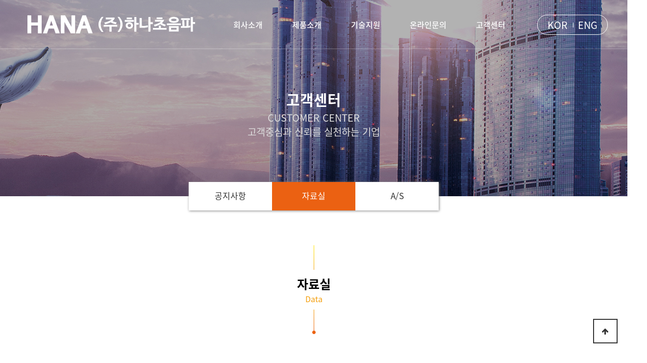

--- FILE ---
content_type: text/html; charset=utf-8
request_url: http://hanasonic.com/bbs/board.php?bo_table=e2
body_size: 9062
content:
<!doctype html>
<html lang="ko">
<head>
<meta charset="utf-8">
<meta http-equiv="imagetoolbar" content="no">
<meta http-equiv="X-UA-Compatible" content="IE=edge">
<title>자료실 1 페이지 | 하나초음파</title>
<link rel="stylesheet" href="http://hanasonic.com/theme/basic/css/default.css?ver=171222">
<link rel="stylesheet" href="http://hanasonic.com/theme/basic/skin/member/basic/sub.css?ver=171222">
<link rel="stylesheet" href="http://hanasonic.com/theme/basic/skin/board/gallery4/style.css?ver=171222">
<!--[if lte IE 8]>
<script src="http://hanasonic.com/js/html5.js"></script>
<![endif]-->
<script>
// 자바스크립트에서 사용하는 전역변수 선언
var g5_url       = "http://hanasonic.com";
var g5_bbs_url   = "http://hanasonic.com/bbs";
var g5_is_member = "";
var g5_is_admin  = "";
var g5_is_mobile = "";
var g5_bo_table  = "e2";
var g5_sca       = "";
var g5_editor    = "smarteditor2";
var g5_cookie_domain = "";
</script>
<script src="http://hanasonic.com/js/jquery-1.8.3.min.js"></script>
<script src="http://hanasonic.com/js/jquery.menu.js?ver=171222"></script>
<script src="http://hanasonic.com/js/common.js?ver=171222"></script>
<script src="http://hanasonic.com/js/wrest.js?ver=171222"></script>
<script src="http://hanasonic.com/js/placeholders.min.js"></script>

<script type="text/javascript" src="http://wcs.naver.net/wcslog.js"></script>
<script type="text/javascript">
// STEP 2. na_account_id(네이버공통키) 세팅
if(!wcs_add) var wcs_add = {};
wcs_add["wa"] = "2c49bc638646b"; // wcs_add["wa"]="발급ID", 우측상단 톱니바퀴 > 사이트 및 권한관리 > 사이트관리의
표에서 ‘발급ID’컬럼을 통해 확인 가능
// STEP 3. 로그 서버로 전송
wcs_do();
</script>

<link rel="stylesheet" href="http://hanasonic.com/js/font-awesome/css/font-awesome.min.css">
</head>
<body oncontextmenu="return false" ondragstart="return false" onselectstart="return false" >
<!-- 에니메이션 -->
<link rel="stylesheet" href="http://hanasonic.com/theme/basic/css/animate.css">
<script src="http://hanasonic.com/theme/basic/js/wow.min.js"></script>
<script>
new WOW().init();
</script>


<!-- 상단 시작 { -->
<div id="hd">
    <h1 id="hd_h1">자료실 1 페이지</h1>

    <div id="skip_to_container"><a href="#container">본문 바로가기</a></div>

    
    <!--tnb삭제-->
    <div id="hd_wrapper">
        <div class="lang">
            <a href="/eng/index.php" class="lang_btn" title="영문">ENG</a>
            <a href="/index.php" class="lang_btn" title="국문">KOR</a>
        </div>
        <div id="logo">
            <a href="http://hanasonic.com"><img class="logo" src="http://hanasonic.com/theme/basic/images/logo.png" alt="하나초음파"></a>
        </div>
        <!--hd_sch_wr삭제-->
        <!--hd_qnb삭제-->
        <nav id="gnb">
        <div class="gnb_wrap">
            <ul id="gnb_1dul">
                <!--gnb_1dli gnb_mnal삭제-->
                                <li class="gnb_1dli" style="z-index:999">
                    <a href="/bbs/board.php?bo_table=a1" target="_self" class="gnb_1da">회사소개</a>
                    <ul class="gnb_2dul">
                        <li class="gnb_2dli"><a href="/bbs/board.php?bo_table=a1" target="_self" class="gnb_2da">인사말</a></li>
                                            <li class="gnb_2dli"><a href="/bbs/board.php?bo_table=a2" target="_self" class="gnb_2da">회사연혁</a></li>
                                            <li class="gnb_2dli"><a href="/bbs/board.php?bo_table=a3" target="_self" class="gnb_2da">인증서</a></li>
                                            <li class="gnb_2dli"><a href="/bbs/board.php?bo_table=a4" target="_self" class="gnb_2da">오시는길</a></li>
                    </ul>
                </li>
                                <li class="gnb_1dli" style="z-index:998">
                    <a href="/bbs/board.php?bo_table=b1" target="_self" class="gnb_1da">제품소개</a>
                    <ul class="gnb_2dul">
                        <li class="gnb_2dli"><a href="/bbs/board.php?bo_table=b3" target="_self" class="gnb_2da">세척기</a></li>
                                            <li class="gnb_2dli"><a href="/bbs/board.php?bo_table=b4" target="_self" class="gnb_2da">금형세척기</a></li>
                                            <li class="gnb_2dli"><a href="/bbs/board.php?bo_table=b8" target="_self" class="gnb_2da">전문장비</a></li>
                                            <li class="gnb_2dli"><a href="/bbs/board.php?bo_table=b6" target="_self" class="gnb_2da">싱크대세척기</a></li>
                                            <li class="gnb_2dli"><a href="/bbs/board.php?bo_table=b1" target="_self" class="gnb_2da">발진부</a></li>
                                            <li class="gnb_2dli"><a href="/bbs/board.php?bo_table=b2" target="_self" class="gnb_2da">진동자</a></li>
                                            <li class="gnb_2dli"><a href="/bbs/board.php?bo_table=b7" target="_self" class="gnb_2da">유니트</a></li>
                                            <li class="gnb_2dli"><a href="/bbs/board.php?bo_table=b5" target="_self" class="gnb_2da">건조로</a></li>
                    </ul>
                </li>
                                <li class="gnb_1dli" style="z-index:997">
                    <a href="/bbs/board.php?bo_table=c1" target="_self" class="gnb_1da">기술지원</a>
                    <ul class="gnb_2dul">
                        <li class="gnb_2dli"><a href="/bbs/board.php?bo_table=c1" target="_self" class="gnb_2da">기술지원</a></li>
                    </ul>
                </li>
                                <li class="gnb_1dli" style="z-index:996">
                    <a href="/bbs/board.php?bo_table=d1" target="_self" class="gnb_1da">온라인문의</a>
                    <ul class="gnb_2dul">
                        <li class="gnb_2dli"><a href="/bbs/board.php?bo_table=d1" target="_self" class="gnb_2da">문의및견적</a></li>
                    </ul>
                </li>
                                <li class="gnb_1dli" style="z-index:995">
                    <a href="/bbs/board.php?bo_table=e1" target="_self" class="gnb_1da">고객센터</a>
                    <ul class="gnb_2dul">
                        <li class="gnb_2dli"><a href="/bbs/board.php?bo_table=e1" target="_self" class="gnb_2da">공지사항</a></li>
                                            <li class="gnb_2dli"><a href="/bbs/board.php?bo_table=e2" target="_self" class="gnb_2da">자료실</a></li>
                                            <li class="gnb_2dli"><a href="/bbs/board.php?bo_table=e3" target="_self" class="gnb_2da">A/S</a></li>
                                            <li class="gnb_2dli"><a href="/ebook" target="_blank" class="gnb_2da">제품카다로그</a></li>
                    </ul>
                </li>
                            </ul>
            <div id="gnb_all">
                <h2>전체메뉴</h2>
                <ul class="gnb_al_ul">
                                        <li class="gnb_al_li">
                        <a href="/bbs/board.php?bo_table=a1" target="_self" class="gnb_al_a">회사소개</a>
                        <ul>
                            <li><a href="/bbs/board.php?bo_table=a1" target="_self"><i class="fa fa-caret-right" aria-hidden="true"></i> 인사말</a></li>
                                                    <li><a href="/bbs/board.php?bo_table=a2" target="_self"><i class="fa fa-caret-right" aria-hidden="true"></i> 회사연혁</a></li>
                                                    <li><a href="/bbs/board.php?bo_table=a3" target="_self"><i class="fa fa-caret-right" aria-hidden="true"></i> 인증서</a></li>
                                                    <li><a href="/bbs/board.php?bo_table=a4" target="_self"><i class="fa fa-caret-right" aria-hidden="true"></i> 오시는길</a></li>
                        </ul>
                    </li>
                                        <li class="gnb_al_li">
                        <a href="/bbs/board.php?bo_table=b1" target="_self" class="gnb_al_a">제품소개</a>
                        <ul>
                            <li><a href="/bbs/board.php?bo_table=b3" target="_self"><i class="fa fa-caret-right" aria-hidden="true"></i> 세척기</a></li>
                                                    <li><a href="/bbs/board.php?bo_table=b4" target="_self"><i class="fa fa-caret-right" aria-hidden="true"></i> 금형세척기</a></li>
                                                    <li><a href="/bbs/board.php?bo_table=b8" target="_self"><i class="fa fa-caret-right" aria-hidden="true"></i> 전문장비</a></li>
                                                    <li><a href="/bbs/board.php?bo_table=b6" target="_self"><i class="fa fa-caret-right" aria-hidden="true"></i> 싱크대세척기</a></li>
                                                    <li><a href="/bbs/board.php?bo_table=b1" target="_self"><i class="fa fa-caret-right" aria-hidden="true"></i> 발진부</a></li>
                                                    <li><a href="/bbs/board.php?bo_table=b2" target="_self"><i class="fa fa-caret-right" aria-hidden="true"></i> 진동자</a></li>
                                                    <li><a href="/bbs/board.php?bo_table=b7" target="_self"><i class="fa fa-caret-right" aria-hidden="true"></i> 유니트</a></li>
                                                    <li><a href="/bbs/board.php?bo_table=b5" target="_self"><i class="fa fa-caret-right" aria-hidden="true"></i> 건조로</a></li>
                        </ul>
                    </li>
                                        <li class="gnb_al_li">
                        <a href="/bbs/board.php?bo_table=c1" target="_self" class="gnb_al_a">기술지원</a>
                        <ul>
                            <li><a href="/bbs/board.php?bo_table=c1" target="_self"><i class="fa fa-caret-right" aria-hidden="true"></i> 기술지원</a></li>
                        </ul>
                    </li>
                                        <li class="gnb_al_li">
                        <a href="/bbs/board.php?bo_table=d1" target="_self" class="gnb_al_a">온라인문의</a>
                        <ul>
                            <li><a href="/bbs/board.php?bo_table=d1" target="_self"><i class="fa fa-caret-right" aria-hidden="true"></i> 문의및견적</a></li>
                        </ul>
                    </li>
                                        <li class="gnb_al_li">
                        <a href="/bbs/board.php?bo_table=e1" target="_self" class="gnb_al_a">고객센터</a>
                        <ul>
                            <li><a href="/bbs/board.php?bo_table=e1" target="_self"><i class="fa fa-caret-right" aria-hidden="true"></i> 공지사항</a></li>
                                                    <li><a href="/bbs/board.php?bo_table=e2" target="_self"><i class="fa fa-caret-right" aria-hidden="true"></i> 자료실</a></li>
                                                    <li><a href="/bbs/board.php?bo_table=e3" target="_self"><i class="fa fa-caret-right" aria-hidden="true"></i> A/S</a></li>
                                                    <li><a href="/ebook" target="_blank"><i class="fa fa-caret-right" aria-hidden="true"></i> 제품카다로그</a></li>
                        </ul>
                    </li>
                                    </ul>
                <button type="button" class="gnb_close_btn"><i class="fa fa-times" aria-hidden="true"></i></button>
            </div>
        </div>
    </nav>
    </div>
    
    <!--스크롤시 변경-->
    <script>
		$(function(){
			$('#hd').addClass('up');
		});
		$(function(){
			//스크롤시 변경되는스크립트
			$(window).scroll(function(){
				if($(document).scrollTop()>1){
					$('#hd').addClass('down');
					$('#hd').removeClass('up');
					$('.gnb_1da').css({"color":"black"});
					$('.gnb_2da').css({"color":"black"});
					$('.gnb_2da').mouseover(function(){$(this).css({"color":"#fff"});});
					$('.gnb_2da').mouseout(function(){$(this).css({"color":"#000"});});
					$('.gnb_2dul').css({"background":"rgba(255,255,255,0.9)"});
					$('.logo').attr('src', "http://hanasonic.com/theme/basic/images/logo_down.png");
				} else{
					$('#hd').removeClass('down');
					$('#hd').addClass('up');
					$('.gnb_1da').css({"color":"white"});
					$('.gnb_2da').css({"color":"white"});
					$('.gnb_2da').mouseover(function(){$(this).css({"color":"#fff"});});
					$('.gnb_2da').mouseout(function(){$(this).css({"color":"#fff"});});
					$('.gnb_2dul').css({"background":"rgba(0,0,0,0.6)"});
					$('.logo').attr('src', "http://hanasonic.com/theme/basic/images/logo.png");
				}
			});
		});
		
		
	</script>
    
    <!--전체메뉴스크립트삭제-->
</div>
<!-- } 상단 끝 -->


<!-- 콘텐츠 시작 { -->
<div id="wrapper">
    <div id="sub_img_area">
         
            <div class="sub_img" style="background:url(../theme/basic/images/sub_bg5.jpg) top center no-repeat;">
                <div class="sub_text wow fadeInUp" data-wow-delay=".0s">
                        <p>고객센터</p>
                        <span>CUSTOMER CENTER</span><br>
                        <em>고객중심과 신뢰를 실천하는 기업</em>
                    </div>
            </div>
         
        
        <div id="sub_aside">

    <aside id="scomm">
                <h3>e</h3>
                <ul>
                                <li class=""><a href="http://hanasonic.com/bbs/board.php?bo_table=e1"><span>공지사항</span></a></li>
                                <li class="active"><a href="http://hanasonic.com/bbs/board.php?bo_table=e2"><span>자료실</span></a></li>
                                <li class=""><a href="http://hanasonic.com/bbs/board.php?bo_table=e3"><span>A/S</span></a></li>
                                </ul>
        
                
        
    </aside>
</div>
    </div>
    

    <div id="container_wr">
   
    <div id="container">
        <div id="sub_title">

		

				<!--<div style="height:35px;"></div>-->
		<div id="subtitle">
        <div id="subtitle-left">
			<img class="line1" src="http://hanasonic.com/theme/basic/images/line1.png" alt="밑줄">
			자료실<span></span>
			<div class="sub_tit2">
				 
					<span>Data</span><!--자료실-->
							</div>
			<img class="line2" src="http://hanasonic.com/theme/basic/images/line2.png" alt="밑줄">
		</div>
        <div id="subtitle-right">
			<a href=http://hanasonic.com class=title_home>홈</a> > <span class=title_group>고객센터</span> > <a href=http://hanasonic.com/bbs/board.php?bo_table=e2 class=title_table>자료실</a>		</div>
        </div>
		<!--<div style="height:35px;"></div>-->


 </div>

                        
        
<p style="text-align:center;" align="center"><br /></p>

<!-- 게시판 목록 시작 { -->
<div id="bo_gall" style="width:100%">

        <nav id="bo_cate">
        <h2>자료실 카테고리</h2>
        <ul id="bo_cate_ul">
            <li><a href="http://hanasonic.com/bbs/board.php?bo_table=e2" id="bo_cate_on">전체</a></li><li><a href="http://hanasonic.com/bbs/board.php?bo_table=e2&amp;sca=%EC%A0%9C%ED%92%88%EC%84%A4%EB%AA%85%EC%84%9C">제품설명서</a></li><li><a href="http://hanasonic.com/bbs/board.php?bo_table=e2&amp;sca=%EC%82%AC%EC%9A%A9%EC%84%A4%EB%AA%85%EC%84%9C">사용설명서</a></li><li><a href="http://hanasonic.com/bbs/board.php?bo_table=e2&amp;sca=%EC%B9%B4%EB%8B%A4%EB%A1%9C%EA%B7%B8">카다로그</a></li><li><a href="http://hanasonic.com/bbs/board.php?bo_table=e2&amp;sca=%EC%82%AC%EC%A7%84%EC%9E%90%EB%A3%8C">사진자료</a></li><li><a href="http://hanasonic.com/bbs/board.php?bo_table=e2&amp;sca=%EB%8F%99%EC%98%81%EC%83%81%EC%9E%90%EB%A3%8C">동영상자료</a></li>        </ul>
    </nav>
    

    <!-- 게시판 페이지 정보 및 버튼 시작 { -->
    <div id="bo_btn_top">
        <div id="bo_list_total">
            <span>Total 43건</span>
            1 페이지
        </div>

            </div>
    <!-- } 게시판 페이지 정보 및 버튼 끝 -->

    <form name="fboardlist"  id="fboardlist" action="./board_list_update.php" onsubmit="return fboardlist_submit(this);" method="post">
    <input type="hidden" name="bo_table" value="e2">
    <input type="hidden" name="sfl" value="">
    <input type="hidden" name="stx" value="">
    <input type="hidden" name="spt" value="">
    <input type="hidden" name="sst" value="wr_num, wr_reply">
    <input type="hidden" name="sod" value="">
    <input type="hidden" name="page" value="1">
    <input type="hidden" name="sw" value="">

    
    <ul id="gall_ul" class="gall_row">
                <li class="gall_li col-gn-4">
            <div class="gall_box">
                <div class="gall_chk">
                                <span class="sound_only">
                    43                </span>
                </div>
                <div class="gall_con">
                    <div class="gall_img">
                        <a href="http://hanasonic.com/bbs/board.php?bo_table=e2&amp;wr_id=45">
                        <img src="http://hanasonic.com/data/file/e2/thumb-3537796376_IZFolBtx_e051e857f9a01b5e4b20ec2c88e06fea8be24b74_300x350.jpg" alt="" >                        </a>
                    </div>
                    <div class="gall_text_href">
                                                <a href="http://hanasonic.com/bbs/board.php?bo_table=e2&amp;sca=%EC%B9%B4%EB%8B%A4%EB%A1%9C%EA%B7%B8" class="bo_cate_link">카다로그</a>
                                                <a href="http://hanasonic.com/bbs/board.php?bo_table=e2&amp;wr_id=45" class="bo_tit">
                            제품카다로그                                                                                 </a>
                    </div>
                    <div class="gall_name">
                        <span class="sound_only">작성자 </span><span class="profile_img"><span class="sv_member">하나초음파</span></span>
                    </div>
                    <div class="gall_info">
                        <span class="sound_only">조회 </span><i class="fa fa-eye" aria-hidden="true"></i> 284                                                                        <span class="gall_date"><span class="sound_only">작성일 </span><i class="fa fa-clock-o" aria-hidden="true"></i> 12-09</span>
                    </div>
                </div>
            </div>
        </li>
                <li class="gall_li col-gn-4">
            <div class="gall_box">
                <div class="gall_chk">
                                <span class="sound_only">
                    42                </span>
                </div>
                <div class="gall_con">
                    <div class="gall_img">
                        <a href="http://hanasonic.com/bbs/board.php?bo_table=e2&amp;wr_id=44">
                        <img src="http://hanasonic.com/data/editor/2404/thumb-61b454b0323d04ba1aebc52d38ee86dc_1714367557_1937_300x350.jpg" alt="" >                        </a>
                    </div>
                    <div class="gall_text_href">
                                                <a href="http://hanasonic.com/bbs/board.php?bo_table=e2&amp;sca=%EC%82%AC%EC%9A%A9%EC%84%A4%EB%AA%85%EC%84%9C" class="bo_cate_link">사용설명서</a>
                                                <a href="http://hanasonic.com/bbs/board.php?bo_table=e2&amp;wr_id=44" class="bo_tit">
                            탁상용세척기SD-D250D300D400H 사용설명서                                                                                 </a>
                    </div>
                    <div class="gall_name">
                        <span class="sound_only">작성자 </span><span class="profile_img"><span class="sv_member">하나초음파</span></span>
                    </div>
                    <div class="gall_info">
                        <span class="sound_only">조회 </span><i class="fa fa-eye" aria-hidden="true"></i> 709                                                                        <span class="gall_date"><span class="sound_only">작성일 </span><i class="fa fa-clock-o" aria-hidden="true"></i> 04-29</span>
                    </div>
                </div>
            </div>
        </li>
                <li class="gall_li col-gn-4">
            <div class="gall_box">
                <div class="gall_chk">
                                <span class="sound_only">
                    41                </span>
                </div>
                <div class="gall_con">
                    <div class="gall_img">
                        <a href="http://hanasonic.com/bbs/board.php?bo_table=e2&amp;wr_id=43">
                        <img src="http://hanasonic.com/data/editor/2404/thumb-61b454b0323d04ba1aebc52d38ee86dc_1714367114_8912_300x350.jpg" alt="" >                        </a>
                    </div>
                    <div class="gall_text_href">
                                                <a href="http://hanasonic.com/bbs/board.php?bo_table=e2&amp;sca=%EC%82%AC%EC%9A%A9%EC%84%A4%EB%AA%85%EC%84%9C" class="bo_cate_link">사용설명서</a>
                                                <a href="http://hanasonic.com/bbs/board.php?bo_table=e2&amp;wr_id=43" class="bo_tit">
                            탁상용세척기  SD-351H사용설명서                                                                                 </a>
                    </div>
                    <div class="gall_name">
                        <span class="sound_only">작성자 </span><span class="profile_img"><span class="sv_member">하나초음파</span></span>
                    </div>
                    <div class="gall_info">
                        <span class="sound_only">조회 </span><i class="fa fa-eye" aria-hidden="true"></i> 734                                                                        <span class="gall_date"><span class="sound_only">작성일 </span><i class="fa fa-clock-o" aria-hidden="true"></i> 04-29</span>
                    </div>
                </div>
            </div>
        </li>
                <li class="gall_li col-gn-4">
            <div class="gall_box">
                <div class="gall_chk">
                                <span class="sound_only">
                    40                </span>
                </div>
                <div class="gall_con">
                    <div class="gall_img">
                        <a href="http://hanasonic.com/bbs/board.php?bo_table=e2&amp;wr_id=42">
                        <img src="http://hanasonic.com/data/editor/2404/thumb-61b454b0323d04ba1aebc52d38ee86dc_1714366945_3467_300x350.jpg" alt="" >                        </a>
                    </div>
                    <div class="gall_text_href">
                                                <a href="http://hanasonic.com/bbs/board.php?bo_table=e2&amp;sca=%EC%82%AC%EC%9A%A9%EC%84%A4%EB%AA%85%EC%84%9C" class="bo_cate_link">사용설명서</a>
                                                <a href="http://hanasonic.com/bbs/board.php?bo_table=e2&amp;wr_id=42" class="bo_tit">
                            탁상용세척기 SD-301H사용설명서                                                                                 </a>
                    </div>
                    <div class="gall_name">
                        <span class="sound_only">작성자 </span><span class="profile_img"><span class="sv_member">하나초음파</span></span>
                    </div>
                    <div class="gall_info">
                        <span class="sound_only">조회 </span><i class="fa fa-eye" aria-hidden="true"></i> 727                                                                        <span class="gall_date"><span class="sound_only">작성일 </span><i class="fa fa-clock-o" aria-hidden="true"></i> 04-29</span>
                    </div>
                </div>
            </div>
        </li>
                <li class="gall_li col-gn-4 box_clear">
            <div class="gall_box">
                <div class="gall_chk">
                                <span class="sound_only">
                    39                </span>
                </div>
                <div class="gall_con">
                    <div class="gall_img">
                        <a href="http://hanasonic.com/bbs/board.php?bo_table=e2&amp;wr_id=41">
                        <img src="http://hanasonic.com/data/editor/2404/thumb-61b454b0323d04ba1aebc52d38ee86dc_1714366899_8721_300x350.jpg" alt="" >                        </a>
                    </div>
                    <div class="gall_text_href">
                                                <a href="http://hanasonic.com/bbs/board.php?bo_table=e2&amp;sca=%EC%82%AC%EC%9A%A9%EC%84%A4%EB%AA%85%EC%84%9C" class="bo_cate_link">사용설명서</a>
                                                <a href="http://hanasonic.com/bbs/board.php?bo_table=e2&amp;wr_id=41" class="bo_tit">
                            탁상용세척기 SD-251H사용설명서                                                                                 </a>
                    </div>
                    <div class="gall_name">
                        <span class="sound_only">작성자 </span><span class="profile_img"><span class="sv_member">하나초음파</span></span>
                    </div>
                    <div class="gall_info">
                        <span class="sound_only">조회 </span><i class="fa fa-eye" aria-hidden="true"></i> 709                                                                        <span class="gall_date"><span class="sound_only">작성일 </span><i class="fa fa-clock-o" aria-hidden="true"></i> 04-29</span>
                    </div>
                </div>
            </div>
        </li>
                <li class="gall_li col-gn-4">
            <div class="gall_box">
                <div class="gall_chk">
                                <span class="sound_only">
                    38                </span>
                </div>
                <div class="gall_con">
                    <div class="gall_img">
                        <a href="http://hanasonic.com/bbs/board.php?bo_table=e2&amp;wr_id=40">
                        <img src="http://hanasonic.com/data/file/e2/thumb-3732250674_SGT8pzqb_aa606a9784236131c08cec6166daacd25dcd7d47_300x350.jpg" alt="" >                        </a>
                    </div>
                    <div class="gall_text_href">
                                                <a href="http://hanasonic.com/bbs/board.php?bo_table=e2&amp;sca=%EC%82%AC%EC%A7%84%EC%9E%90%EB%A3%8C" class="bo_cate_link">사진자료</a>
                                                <a href="http://hanasonic.com/bbs/board.php?bo_table=e2&amp;wr_id=40" class="bo_tit">
                            단조식세척기1500W28KHZ                                                                                 </a>
                    </div>
                    <div class="gall_name">
                        <span class="sound_only">작성자 </span><span class="profile_img"><span class="sv_member">하나초음파</span></span>
                    </div>
                    <div class="gall_info">
                        <span class="sound_only">조회 </span><i class="fa fa-eye" aria-hidden="true"></i> 653                                                                        <span class="gall_date"><span class="sound_only">작성일 </span><i class="fa fa-clock-o" aria-hidden="true"></i> 03-05</span>
                    </div>
                </div>
            </div>
        </li>
                <li class="gall_li col-gn-4">
            <div class="gall_box">
                <div class="gall_chk">
                                <span class="sound_only">
                    37                </span>
                </div>
                <div class="gall_con">
                    <div class="gall_img">
                        <a href="http://hanasonic.com/bbs/board.php?bo_table=e2&amp;wr_id=39">
                        <img src="http://hanasonic.com/data/file/e2/thumb-3732250674_JZTWxU3I_91a2aa40eda2f8572ff6be88a8ba5af7c916c91d_300x350.jpg" alt="" >                        </a>
                    </div>
                    <div class="gall_text_href">
                                                <a href="http://hanasonic.com/bbs/board.php?bo_table=e2&amp;sca=%EC%82%AC%EC%A7%84%EC%9E%90%EB%A3%8C" class="bo_cate_link">사진자료</a>
                                                <a href="http://hanasonic.com/bbs/board.php?bo_table=e2&amp;wr_id=39" class="bo_tit">
                            단조식초음파 롤러세척기1500W28KHZ                                                                                 </a>
                    </div>
                    <div class="gall_name">
                        <span class="sound_only">작성자 </span><span class="profile_img"><span class="sv_member">하나초음파</span></span>
                    </div>
                    <div class="gall_info">
                        <span class="sound_only">조회 </span><i class="fa fa-eye" aria-hidden="true"></i> 728                                                                        <span class="gall_date"><span class="sound_only">작성일 </span><i class="fa fa-clock-o" aria-hidden="true"></i> 01-31</span>
                    </div>
                </div>
            </div>
        </li>
                <li class="gall_li col-gn-4">
            <div class="gall_box">
                <div class="gall_chk">
                                <span class="sound_only">
                    36                </span>
                </div>
                <div class="gall_con">
                    <div class="gall_img">
                        <a href="http://hanasonic.com/bbs/board.php?bo_table=e2&amp;wr_id=38">
                        <img src="http://hanasonic.com/data/file/e2/thumb-3732250674_Ba3bs01Z_1140d2378b5f726b6a476d00223bfa8fd3075656_300x350.jpg" alt="" >                        </a>
                    </div>
                    <div class="gall_text_href">
                                                <a href="http://hanasonic.com/bbs/board.php?bo_table=e2&amp;sca=%EC%82%AC%EC%A7%84%EC%9E%90%EB%A3%8C" class="bo_cate_link">사진자료</a>
                                                <a href="http://hanasonic.com/bbs/board.php?bo_table=e2&amp;wr_id=38" class="bo_tit">
                            단조식세척기1800W40KHZ                                                                                 </a>
                    </div>
                    <div class="gall_name">
                        <span class="sound_only">작성자 </span><span class="profile_img"><span class="sv_member">하나초음파</span></span>
                    </div>
                    <div class="gall_info">
                        <span class="sound_only">조회 </span><i class="fa fa-eye" aria-hidden="true"></i> 726                                                                        <span class="gall_date"><span class="sound_only">작성일 </span><i class="fa fa-clock-o" aria-hidden="true"></i> 01-04</span>
                    </div>
                </div>
            </div>
        </li>
                <li class="gall_li col-gn-4 box_clear">
            <div class="gall_box">
                <div class="gall_chk">
                                <span class="sound_only">
                    35                </span>
                </div>
                <div class="gall_con">
                    <div class="gall_img">
                        <a href="http://hanasonic.com/bbs/board.php?bo_table=e2&amp;wr_id=37">
                        <img src="http://hanasonic.com/data/file/e2/thumb-3732250674_RdAZiWjG_66d568a13d8e3158f6fa32b10d24edd8898537ee_300x350.jpg" alt="" >                        </a>
                    </div>
                    <div class="gall_text_href">
                                                <a href="http://hanasonic.com/bbs/board.php?bo_table=e2&amp;sca=%EC%82%AC%EC%A7%84%EC%9E%90%EB%A3%8C" class="bo_cate_link">사진자료</a>
                                                <a href="http://hanasonic.com/bbs/board.php?bo_table=e2&amp;wr_id=37" class="bo_tit">
                            단조식세척기1800W28KHZ                                                                                 </a>
                    </div>
                    <div class="gall_name">
                        <span class="sound_only">작성자 </span><span class="profile_img"><span class="sv_member">하나초음파</span></span>
                    </div>
                    <div class="gall_info">
                        <span class="sound_only">조회 </span><i class="fa fa-eye" aria-hidden="true"></i> 675                                                                        <span class="gall_date"><span class="sound_only">작성일 </span><i class="fa fa-clock-o" aria-hidden="true"></i> 01-04</span>
                    </div>
                </div>
            </div>
        </li>
                <li class="gall_li col-gn-4">
            <div class="gall_box">
                <div class="gall_chk">
                                <span class="sound_only">
                    34                </span>
                </div>
                <div class="gall_con">
                    <div class="gall_img">
                        <a href="http://hanasonic.com/bbs/board.php?bo_table=e2&amp;wr_id=36">
                        <img src="http://hanasonic.com/data/editor/2311/thumb-3094bf6038aacea239f7822d4dc2eff0_1700801714_4267_300x350.jpg" alt="" >                        </a>
                    </div>
                    <div class="gall_text_href">
                                                <a href="http://hanasonic.com/bbs/board.php?bo_table=e2&amp;sca=%EC%82%AC%EC%A7%84%EC%9E%90%EB%A3%8C" class="bo_cate_link">사진자료</a>
                                                <a href="http://hanasonic.com/bbs/board.php?bo_table=e2&amp;wr_id=36" class="bo_tit">
                            단조식초음파세척기1800W28KHZ                                                                                 </a>
                    </div>
                    <div class="gall_name">
                        <span class="sound_only">작성자 </span><span class="profile_img"><span class="sv_member">하나초음파</span></span>
                    </div>
                    <div class="gall_info">
                        <span class="sound_only">조회 </span><i class="fa fa-eye" aria-hidden="true"></i> 711                                                                        <span class="gall_date"><span class="sound_only">작성일 </span><i class="fa fa-clock-o" aria-hidden="true"></i> 11-24</span>
                    </div>
                </div>
            </div>
        </li>
                <li class="gall_li col-gn-4">
            <div class="gall_box">
                <div class="gall_chk">
                                <span class="sound_only">
                    33                </span>
                </div>
                <div class="gall_con">
                    <div class="gall_img">
                        <a href="http://hanasonic.com/bbs/board.php?bo_table=e2&amp;wr_id=35">
                        <img src="http://hanasonic.com/data/editor/2311/thumb-3094bf6038aacea239f7822d4dc2eff0_1700800172_0808_300x350.jpg" alt="" >                        </a>
                    </div>
                    <div class="gall_text_href">
                                                <a href="http://hanasonic.com/bbs/board.php?bo_table=e2&amp;sca=%EC%82%AC%EC%A7%84%EC%9E%90%EB%A3%8C" class="bo_cate_link">사진자료</a>
                                                <a href="http://hanasonic.com/bbs/board.php?bo_table=e2&amp;wr_id=35" class="bo_tit">
                            단조식초음파세척기1500W28KHZ                                                                                 </a>
                    </div>
                    <div class="gall_name">
                        <span class="sound_only">작성자 </span><span class="profile_img"><span class="sv_member">하나초음파</span></span>
                    </div>
                    <div class="gall_info">
                        <span class="sound_only">조회 </span><i class="fa fa-eye" aria-hidden="true"></i> 751                                                                        <span class="gall_date"><span class="sound_only">작성일 </span><i class="fa fa-clock-o" aria-hidden="true"></i> 11-24</span>
                    </div>
                </div>
            </div>
        </li>
                <li class="gall_li col-gn-4">
            <div class="gall_box">
                <div class="gall_chk">
                                <span class="sound_only">
                    32                </span>
                </div>
                <div class="gall_con">
                    <div class="gall_img">
                        <a href="http://hanasonic.com/bbs/board.php?bo_table=e2&amp;wr_id=34">
                        <img src="http://hanasonic.com/data/editor/2311/thumb-3094bf6038aacea239f7822d4dc2eff0_1700799322_78_300x350.jpg" alt="" >                        </a>
                    </div>
                    <div class="gall_text_href">
                                                <a href="http://hanasonic.com/bbs/board.php?bo_table=e2&amp;sca=%EC%82%AC%EC%A7%84%EC%9E%90%EB%A3%8C" class="bo_cate_link">사진자료</a>
                                                <a href="http://hanasonic.com/bbs/board.php?bo_table=e2&amp;wr_id=34" class="bo_tit">
                            2조식초음파세척기1200w28khz                                                                                 </a>
                    </div>
                    <div class="gall_name">
                        <span class="sound_only">작성자 </span><span class="profile_img"><span class="sv_member">하나초음파</span></span>
                    </div>
                    <div class="gall_info">
                        <span class="sound_only">조회 </span><i class="fa fa-eye" aria-hidden="true"></i> 734                                                                        <span class="gall_date"><span class="sound_only">작성일 </span><i class="fa fa-clock-o" aria-hidden="true"></i> 11-24</span>
                    </div>
                </div>
            </div>
        </li>
                <li class="gall_li col-gn-4 box_clear">
            <div class="gall_box">
                <div class="gall_chk">
                                <span class="sound_only">
                    31                </span>
                </div>
                <div class="gall_con">
                    <div class="gall_img">
                        <a href="http://hanasonic.com/bbs/board.php?bo_table=e2&amp;wr_id=33">
                        <img src="http://hanasonic.com/data/editor/2311/thumb-3094bf6038aacea239f7822d4dc2eff0_1700797123_3381_300x350.jpg" alt="" >                        </a>
                    </div>
                    <div class="gall_text_href">
                                                <a href="http://hanasonic.com/bbs/board.php?bo_table=e2&amp;sca=%EC%82%AC%EC%A7%84%EC%9E%90%EB%A3%8C" class="bo_cate_link">사진자료</a>
                                                <a href="http://hanasonic.com/bbs/board.php?bo_table=e2&amp;wr_id=33" class="bo_tit">
                            분리형초음파세척기1000W28KHZ                                                                                 </a>
                    </div>
                    <div class="gall_name">
                        <span class="sound_only">작성자 </span><span class="profile_img"><span class="sv_member">하나초음파</span></span>
                    </div>
                    <div class="gall_info">
                        <span class="sound_only">조회 </span><i class="fa fa-eye" aria-hidden="true"></i> 713                                                                        <span class="gall_date"><span class="sound_only">작성일 </span><i class="fa fa-clock-o" aria-hidden="true"></i> 11-24</span>
                    </div>
                </div>
            </div>
        </li>
                <li class="gall_li col-gn-4">
            <div class="gall_box">
                <div class="gall_chk">
                                <span class="sound_only">
                    30                </span>
                </div>
                <div class="gall_con">
                    <div class="gall_img">
                        <a href="http://hanasonic.com/bbs/board.php?bo_table=e2&amp;wr_id=32">
                        <img src="http://hanasonic.com/data/editor/2311/thumb-3094bf6038aacea239f7822d4dc2eff0_1700795779_1976_300x350.jpg" alt="" >                        </a>
                    </div>
                    <div class="gall_text_href">
                                                <a href="http://hanasonic.com/bbs/board.php?bo_table=e2&amp;sca=%EC%82%AC%EC%A7%84%EC%9E%90%EB%A3%8C" class="bo_cate_link">사진자료</a>
                                                <a href="http://hanasonic.com/bbs/board.php?bo_table=e2&amp;wr_id=32" class="bo_tit">
                            리프트초음파세척기1200w20khz                                                                                 </a>
                    </div>
                    <div class="gall_name">
                        <span class="sound_only">작성자 </span><span class="profile_img"><span class="sv_member">하나초음파</span></span>
                    </div>
                    <div class="gall_info">
                        <span class="sound_only">조회 </span><i class="fa fa-eye" aria-hidden="true"></i> 729                                                                        <span class="gall_date"><span class="sound_only">작성일 </span><i class="fa fa-clock-o" aria-hidden="true"></i> 11-24</span>
                    </div>
                </div>
            </div>
        </li>
                <li class="gall_li col-gn-4">
            <div class="gall_box">
                <div class="gall_chk">
                                <span class="sound_only">
                    29                </span>
                </div>
                <div class="gall_con">
                    <div class="gall_img">
                        <a href="http://hanasonic.com/bbs/board.php?bo_table=e2&amp;wr_id=31">
                        <img src="http://hanasonic.com/data/editor/2311/thumb-3094bf6038aacea239f7822d4dc2eff0_1700794604_6033_300x350.jpg" alt="" >                        </a>
                    </div>
                    <div class="gall_text_href">
                                                <a href="http://hanasonic.com/bbs/board.php?bo_table=e2&amp;sca=%EC%82%AC%EC%A7%84%EC%9E%90%EB%A3%8C" class="bo_cate_link">사진자료</a>
                                                <a href="http://hanasonic.com/bbs/board.php?bo_table=e2&amp;wr_id=31" class="bo_tit">
                            단조식초음파세척기                                                                                 </a>
                    </div>
                    <div class="gall_name">
                        <span class="sound_only">작성자 </span><span class="profile_img"><span class="sv_member">하나초음파</span></span>
                    </div>
                    <div class="gall_info">
                        <span class="sound_only">조회 </span><i class="fa fa-eye" aria-hidden="true"></i> 712                                                                        <span class="gall_date"><span class="sound_only">작성일 </span><i class="fa fa-clock-o" aria-hidden="true"></i> 11-24</span>
                    </div>
                </div>
            </div>
        </li>
                <li class="gall_li col-gn-4">
            <div class="gall_box">
                <div class="gall_chk">
                                <span class="sound_only">
                    28                </span>
                </div>
                <div class="gall_con">
                    <div class="gall_img">
                        <a href="http://hanasonic.com/bbs/board.php?bo_table=e2&amp;wr_id=30">
                        <img src="http://hanasonic.com/data/editor/2311/thumb-3094bf6038aacea239f7822d4dc2eff0_1700794506_3169_300x350.jpg" alt="" >                        </a>
                    </div>
                    <div class="gall_text_href">
                                                <a href="http://hanasonic.com/bbs/board.php?bo_table=e2&amp;sca=%EC%82%AC%EC%A7%84%EC%9E%90%EB%A3%8C" class="bo_cate_link">사진자료</a>
                                                <a href="http://hanasonic.com/bbs/board.php?bo_table=e2&amp;wr_id=30" class="bo_tit">
                            리프트초음파세척기                                                                                 </a>
                    </div>
                    <div class="gall_name">
                        <span class="sound_only">작성자 </span><span class="profile_img"><span class="sv_member">하나초음파</span></span>
                    </div>
                    <div class="gall_info">
                        <span class="sound_only">조회 </span><i class="fa fa-eye" aria-hidden="true"></i> 733                                                                        <span class="gall_date"><span class="sound_only">작성일 </span><i class="fa fa-clock-o" aria-hidden="true"></i> 11-24</span>
                    </div>
                </div>
            </div>
        </li>
                <li class="gall_li col-gn-4 box_clear">
            <div class="gall_box">
                <div class="gall_chk">
                                <span class="sound_only">
                    27                </span>
                </div>
                <div class="gall_con">
                    <div class="gall_img">
                        <a href="http://hanasonic.com/bbs/board.php?bo_table=e2&amp;wr_id=29">
                        <img src="http://hanasonic.com/data/file/e2/thumb-3732250674_2PvVLfDl_6e2c506f2e7b6ae2fe267811e4c2b3d969c9cd16_300x350.jpg" alt="" >                        </a>
                    </div>
                    <div class="gall_text_href">
                                                <a href="http://hanasonic.com/bbs/board.php?bo_table=e2&amp;sca=%EC%82%AC%EC%A7%84%EC%9E%90%EB%A3%8C" class="bo_cate_link">사진자료</a>
                                                <a href="http://hanasonic.com/bbs/board.php?bo_table=e2&amp;wr_id=29" class="bo_tit">
                            단조식 초음파세척기 제품출하                                                                                 </a>
                    </div>
                    <div class="gall_name">
                        <span class="sound_only">작성자 </span><span class="profile_img"><span class="sv_member">하나초음파</span></span>
                    </div>
                    <div class="gall_info">
                        <span class="sound_only">조회 </span><i class="fa fa-eye" aria-hidden="true"></i> 948                                                                        <span class="gall_date"><span class="sound_only">작성일 </span><i class="fa fa-clock-o" aria-hidden="true"></i> 02-14</span>
                    </div>
                </div>
            </div>
        </li>
                <li class="gall_li col-gn-4">
            <div class="gall_box">
                <div class="gall_chk">
                                <span class="sound_only">
                    26                </span>
                </div>
                <div class="gall_con">
                    <div class="gall_img">
                        <a href="http://hanasonic.com/bbs/board.php?bo_table=e2&amp;wr_id=28">
                        <img src="http://hanasonic.com/data/file/e2/thumb-3732250674_8bNSUKpH_8d8ec9b67db6a4094db6e0c51668da5b6dce8dca_300x350.jpg" alt="" >                        </a>
                    </div>
                    <div class="gall_text_href">
                                                <a href="http://hanasonic.com/bbs/board.php?bo_table=e2&amp;sca=%EC%82%AC%EC%A7%84%EC%9E%90%EB%A3%8C" class="bo_cate_link">사진자료</a>
                                                <a href="http://hanasonic.com/bbs/board.php?bo_table=e2&amp;wr_id=28" class="bo_tit">
                            초음파 유니트 제품 출하 - 150W 40KHZ                                                                                 </a>
                    </div>
                    <div class="gall_name">
                        <span class="sound_only">작성자 </span><span class="profile_img"><span class="sv_member">하나초음파</span></span>
                    </div>
                    <div class="gall_info">
                        <span class="sound_only">조회 </span><i class="fa fa-eye" aria-hidden="true"></i> 930                                                                        <span class="gall_date"><span class="sound_only">작성일 </span><i class="fa fa-clock-o" aria-hidden="true"></i> 02-14</span>
                    </div>
                </div>
            </div>
        </li>
                <li class="gall_li col-gn-4">
            <div class="gall_box">
                <div class="gall_chk">
                                <span class="sound_only">
                    25                </span>
                </div>
                <div class="gall_con">
                    <div class="gall_img">
                        <a href="http://hanasonic.com/bbs/board.php?bo_table=e2&amp;wr_id=27">
                        <img src="http://hanasonic.com/data/file/e2/thumb-3732250674_17EYfqPp_702cebf74cdca9c966593f4cfa2c6d9d41e9f065_300x350.jpg" alt="" >                        </a>
                    </div>
                    <div class="gall_text_href">
                                                <a href="http://hanasonic.com/bbs/board.php?bo_table=e2&amp;sca=%EC%82%AC%EC%A7%84%EC%9E%90%EB%A3%8C" class="bo_cate_link">사진자료</a>
                                                <a href="http://hanasonic.com/bbs/board.php?bo_table=e2&amp;wr_id=27" class="bo_tit">
                            초음파 유니트 제품 출하 - 300W 40KHZ                                                                                 </a>
                    </div>
                    <div class="gall_name">
                        <span class="sound_only">작성자 </span><span class="profile_img"><span class="sv_member">하나초음파</span></span>
                    </div>
                    <div class="gall_info">
                        <span class="sound_only">조회 </span><i class="fa fa-eye" aria-hidden="true"></i> 937                                                                        <span class="gall_date"><span class="sound_only">작성일 </span><i class="fa fa-clock-o" aria-hidden="true"></i> 01-05</span>
                    </div>
                </div>
            </div>
        </li>
                <li class="gall_li col-gn-4">
            <div class="gall_box">
                <div class="gall_chk">
                                <span class="sound_only">
                    24                </span>
                </div>
                <div class="gall_con">
                    <div class="gall_img">
                        <a href="http://hanasonic.com/bbs/board.php?bo_table=e2&amp;wr_id=26">
                        <img src="http://hanasonic.com/data/editor/2301/thumb-2adc706f9302cf17be37e55931d5175e_1672883986_1216_300x350.jpg" alt="" >                        </a>
                    </div>
                    <div class="gall_text_href">
                                                <a href="http://hanasonic.com/bbs/board.php?bo_table=e2&amp;sca=%EC%82%AC%EC%A7%84%EC%9E%90%EB%A3%8C" class="bo_cate_link">사진자료</a>
                                                <a href="http://hanasonic.com/bbs/board.php?bo_table=e2&amp;wr_id=26" class="bo_tit">
                            초음파유니트 제품 출하 - 1200W 40KHZ                                                                                 </a>
                    </div>
                    <div class="gall_name">
                        <span class="sound_only">작성자 </span><span class="profile_img"><span class="sv_member">하나초음파</span></span>
                    </div>
                    <div class="gall_info">
                        <span class="sound_only">조회 </span><i class="fa fa-eye" aria-hidden="true"></i> 962                                                                        <span class="gall_date"><span class="sound_only">작성일 </span><i class="fa fa-clock-o" aria-hidden="true"></i> 01-05</span>
                    </div>
                </div>
            </div>
        </li>
                <li class="gall_li col-gn-4 box_clear">
            <div class="gall_box">
                <div class="gall_chk">
                                <span class="sound_only">
                    23                </span>
                </div>
                <div class="gall_con">
                    <div class="gall_img">
                        <a href="http://hanasonic.com/bbs/board.php?bo_table=e2&amp;wr_id=25">
                        <img src="http://hanasonic.com/data/file/e2/thumb-3732250832_LsAow0yM_292f38240c80d0ecc506e105effc985fcf7f4131_300x350.jpg" alt="" >                        </a>
                    </div>
                    <div class="gall_text_href">
                                                <a href="http://hanasonic.com/bbs/board.php?bo_table=e2&amp;sca=%EB%8F%99%EC%98%81%EC%83%81%EC%9E%90%EB%A3%8C" class="bo_cate_link">동영상자료</a>
                                                <a href="http://hanasonic.com/bbs/board.php?bo_table=e2&amp;wr_id=25" class="bo_tit">
                            단조식세척기 초음파 동영상                                                                                 </a>
                    </div>
                    <div class="gall_name">
                        <span class="sound_only">작성자 </span><span class="profile_img"><span class="sv_member">하나초음파</span></span>
                    </div>
                    <div class="gall_info">
                        <span class="sound_only">조회 </span><i class="fa fa-eye" aria-hidden="true"></i> 1419                                                                        <span class="gall_date"><span class="sound_only">작성일 </span><i class="fa fa-clock-o" aria-hidden="true"></i> 04-07</span>
                    </div>
                </div>
            </div>
        </li>
                <li class="gall_li col-gn-4">
            <div class="gall_box">
                <div class="gall_chk">
                                <span class="sound_only">
                    22                </span>
                </div>
                <div class="gall_con">
                    <div class="gall_img">
                        <a href="http://hanasonic.com/bbs/board.php?bo_table=e2&amp;wr_id=24">
                        <img src="http://hanasonic.com/data/file/e2/thumb-3732250832_CAboh1a0_75a7f8d4f963358eb8ea281b92161a4a0b1f9b0c_300x350.jpg" alt="" >                        </a>
                    </div>
                    <div class="gall_text_href">
                                                <a href="http://hanasonic.com/bbs/board.php?bo_table=e2&amp;sca=%EB%8F%99%EC%98%81%EC%83%81%EC%9E%90%EB%A3%8C" class="bo_cate_link">동영상자료</a>
                                                <a href="http://hanasonic.com/bbs/board.php?bo_table=e2&amp;wr_id=24" class="bo_tit">
                            단조식세척기 초음파 동영상                                                                                 </a>
                    </div>
                    <div class="gall_name">
                        <span class="sound_only">작성자 </span><span class="profile_img"><span class="sv_member">하나초음파</span></span>
                    </div>
                    <div class="gall_info">
                        <span class="sound_only">조회 </span><i class="fa fa-eye" aria-hidden="true"></i> 1412                                                                        <span class="gall_date"><span class="sound_only">작성일 </span><i class="fa fa-clock-o" aria-hidden="true"></i> 04-07</span>
                    </div>
                </div>
            </div>
        </li>
                <li class="gall_li col-gn-4">
            <div class="gall_box">
                <div class="gall_chk">
                                <span class="sound_only">
                    21                </span>
                </div>
                <div class="gall_con">
                    <div class="gall_img">
                        <a href="http://hanasonic.com/bbs/board.php?bo_table=e2&amp;wr_id=23">
                        <img src="http://hanasonic.com/data/editor/2202/thumb-989d27d7212723101cc88c830012babf_1645167666_31_300x350.jpg" alt="" >                        </a>
                    </div>
                    <div class="gall_text_href">
                                                <a href="http://hanasonic.com/bbs/board.php?bo_table=e2&amp;sca=%EC%82%AC%EC%A7%84%EC%9E%90%EB%A3%8C" class="bo_cate_link">사진자료</a>
                                                <a href="http://hanasonic.com/bbs/board.php?bo_table=e2&amp;wr_id=23" class="bo_tit">
                            리프트 초음파 세척기                                                                                 </a>
                    </div>
                    <div class="gall_name">
                        <span class="sound_only">작성자 </span><span class="profile_img"><span class="sv_member">하나초음파</span></span>
                    </div>
                    <div class="gall_info">
                        <span class="sound_only">조회 </span><i class="fa fa-eye" aria-hidden="true"></i> 1128                                                                        <span class="gall_date"><span class="sound_only">작성일 </span><i class="fa fa-clock-o" aria-hidden="true"></i> 02-18</span>
                    </div>
                </div>
            </div>
        </li>
                <li class="gall_li col-gn-4">
            <div class="gall_box">
                <div class="gall_chk">
                                <span class="sound_only">
                    20                </span>
                </div>
                <div class="gall_con">
                    <div class="gall_img">
                        <a href="http://hanasonic.com/bbs/board.php?bo_table=e2&amp;wr_id=22">
                        <img src="http://hanasonic.com/data/editor/2202/thumb-989d27d7212723101cc88c830012babf_1645167329_4579_300x350.jpg" alt="" >                        </a>
                    </div>
                    <div class="gall_text_href">
                                                <a href="http://hanasonic.com/bbs/board.php?bo_table=e2&amp;sca=%EC%82%AC%EC%A7%84%EC%9E%90%EB%A3%8C" class="bo_cate_link">사진자료</a>
                                                <a href="http://hanasonic.com/bbs/board.php?bo_table=e2&amp;wr_id=22" class="bo_tit">
                            단조식초음파세척기                                                                                 </a>
                    </div>
                    <div class="gall_name">
                        <span class="sound_only">작성자 </span><span class="profile_img"><span class="sv_member">하나초음파</span></span>
                    </div>
                    <div class="gall_info">
                        <span class="sound_only">조회 </span><i class="fa fa-eye" aria-hidden="true"></i> 1158                                                                        <span class="gall_date"><span class="sound_only">작성일 </span><i class="fa fa-clock-o" aria-hidden="true"></i> 02-18</span>
                    </div>
                </div>
            </div>
        </li>
                <li class="gall_li col-gn-4 box_clear">
            <div class="gall_box">
                <div class="gall_chk">
                                <span class="sound_only">
                    19                </span>
                </div>
                <div class="gall_con">
                    <div class="gall_img">
                        <a href="http://hanasonic.com/bbs/board.php?bo_table=e2&amp;wr_id=21">
                        <img src="http://hanasonic.com/data/editor/2202/thumb-989d27d7212723101cc88c830012babf_1645167207_4469_300x350.jpg" alt="" >                        </a>
                    </div>
                    <div class="gall_text_href">
                                                <a href="http://hanasonic.com/bbs/board.php?bo_table=e2&amp;sca=%EC%82%AC%EC%A7%84%EC%9E%90%EB%A3%8C" class="bo_cate_link">사진자료</a>
                                                <a href="http://hanasonic.com/bbs/board.php?bo_table=e2&amp;wr_id=21" class="bo_tit">
                            파이프초음파세척기                                                                                 </a>
                    </div>
                    <div class="gall_name">
                        <span class="sound_only">작성자 </span><span class="profile_img"><span class="sv_member">하나초음파</span></span>
                    </div>
                    <div class="gall_info">
                        <span class="sound_only">조회 </span><i class="fa fa-eye" aria-hidden="true"></i> 1181                                                                        <span class="gall_date"><span class="sound_only">작성일 </span><i class="fa fa-clock-o" aria-hidden="true"></i> 02-18</span>
                    </div>
                </div>
            </div>
        </li>
                <li class="gall_li col-gn-4">
            <div class="gall_box">
                <div class="gall_chk">
                                <span class="sound_only">
                    18                </span>
                </div>
                <div class="gall_con">
                    <div class="gall_img">
                        <a href="http://hanasonic.com/bbs/board.php?bo_table=e2&amp;wr_id=20">
                        <img src="http://hanasonic.com/data/file/e2/thumb-2105697519_4eB02lAk_069e0d2a5c1b34f85a582e900e00661a027f9fb0_300x350.jpg" alt="" >                        </a>
                    </div>
                    <div class="gall_text_href">
                                                <a href="http://hanasonic.com/bbs/board.php?bo_table=e2&amp;sca=%EB%8F%99%EC%98%81%EC%83%81%EC%9E%90%EB%A3%8C" class="bo_cate_link">동영상자료</a>
                                                <a href="http://hanasonic.com/bbs/board.php?bo_table=e2&amp;wr_id=20" class="bo_tit">
                            열풍건조기 제품시연                                                                                 </a>
                    </div>
                    <div class="gall_name">
                        <span class="sound_only">작성자 </span><span class="profile_img"><span class="sv_member">하나초음파</span></span>
                    </div>
                    <div class="gall_info">
                        <span class="sound_only">조회 </span><i class="fa fa-eye" aria-hidden="true"></i> 1705                                                                        <span class="gall_date"><span class="sound_only">작성일 </span><i class="fa fa-clock-o" aria-hidden="true"></i> 07-09</span>
                    </div>
                </div>
            </div>
        </li>
                <li class="gall_li col-gn-4">
            <div class="gall_box">
                <div class="gall_chk">
                                <span class="sound_only">
                    17                </span>
                </div>
                <div class="gall_con">
                    <div class="gall_img">
                        <a href="http://hanasonic.com/bbs/board.php?bo_table=e2&amp;wr_id=19">
                        <img src="http://hanasonic.com/data/file/e2/thumb-2105697519_6wQVPc3g_2a5b337aa80ebe464c2d1b10ef499e1ec27e433e_300x350.jpg" alt="" >                        </a>
                    </div>
                    <div class="gall_text_href">
                                                <a href="http://hanasonic.com/bbs/board.php?bo_table=e2&amp;sca=%EB%8F%99%EC%98%81%EC%83%81%EC%9E%90%EB%A3%8C" class="bo_cate_link">동영상자료</a>
                                                <a href="http://hanasonic.com/bbs/board.php?bo_table=e2&amp;wr_id=19" class="bo_tit">
                            3조식초음파세척기 동영상                                                                                 </a>
                    </div>
                    <div class="gall_name">
                        <span class="sound_only">작성자 </span><span class="profile_img"><span class="sv_member">하나초음파</span></span>
                    </div>
                    <div class="gall_info">
                        <span class="sound_only">조회 </span><i class="fa fa-eye" aria-hidden="true"></i> 1739                                                                        <span class="gall_date"><span class="sound_only">작성일 </span><i class="fa fa-clock-o" aria-hidden="true"></i> 07-09</span>
                    </div>
                </div>
            </div>
        </li>
                <li class="gall_li col-gn-4">
            <div class="gall_box">
                <div class="gall_chk">
                                <span class="sound_only">
                    16                </span>
                </div>
                <div class="gall_con">
                    <div class="gall_img">
                        <a href="http://hanasonic.com/bbs/board.php?bo_table=e2&amp;wr_id=18">
                        <img src="http://hanasonic.com/data/file/e2/thumb-2105697519_vbFV9Wkn_b90b7ca446d01f17be8026351bb1e37277846133_300x350.jpg" alt="" >                        </a>
                    </div>
                    <div class="gall_text_href">
                                                <a href="http://hanasonic.com/bbs/board.php?bo_table=e2&amp;sca=%EC%B9%B4%EB%8B%A4%EB%A1%9C%EA%B7%B8" class="bo_cate_link">카다로그</a>
                                                <a href="http://hanasonic.com/bbs/board.php?bo_table=e2&amp;wr_id=18" class="bo_tit">
                            탁상용제품카다로그                                                                                 </a>
                    </div>
                    <div class="gall_name">
                        <span class="sound_only">작성자 </span><span class="profile_img"><span class="sv_member">하나초음파</span></span>
                    </div>
                    <div class="gall_info">
                        <span class="sound_only">조회 </span><i class="fa fa-eye" aria-hidden="true"></i> 1446                                                                        <span class="gall_date"><span class="sound_only">작성일 </span><i class="fa fa-clock-o" aria-hidden="true"></i> 05-18</span>
                    </div>
                </div>
            </div>
        </li>
                <li class="gall_li col-gn-4 box_clear">
            <div class="gall_box">
                <div class="gall_chk">
                                <span class="sound_only">
                    15                </span>
                </div>
                <div class="gall_con">
                    <div class="gall_img">
                        <a href="http://hanasonic.com/bbs/board.php?bo_table=e2&amp;wr_id=17">
                        <img src="http://hanasonic.com/data/file/e2/thumb-2105697519_9n4NSkws_20cd00c323efcfce6f03907942622e613a84ceb9_300x350.jpg" alt="" >                        </a>
                    </div>
                    <div class="gall_text_href">
                                                <a href="http://hanasonic.com/bbs/board.php?bo_table=e2&amp;sca=%EB%8F%99%EC%98%81%EC%83%81%EC%9E%90%EB%A3%8C" class="bo_cate_link">동영상자료</a>
                                                <a href="http://hanasonic.com/bbs/board.php?bo_table=e2&amp;wr_id=17" class="bo_tit">
                            리프트세척기 납품                                                                                 </a>
                    </div>
                    <div class="gall_name">
                        <span class="sound_only">작성자 </span><span class="profile_img"><span class="sv_member">하나초음파</span></span>
                    </div>
                    <div class="gall_info">
                        <span class="sound_only">조회 </span><i class="fa fa-eye" aria-hidden="true"></i> 1809                                                                        <span class="gall_date"><span class="sound_only">작성일 </span><i class="fa fa-clock-o" aria-hidden="true"></i> 04-15</span>
                    </div>
                </div>
            </div>
        </li>
                <li class="gall_li col-gn-4">
            <div class="gall_box">
                <div class="gall_chk">
                                <span class="sound_only">
                    14                </span>
                </div>
                <div class="gall_con">
                    <div class="gall_img">
                        <a href="http://hanasonic.com/bbs/board.php?bo_table=e2&amp;wr_id=16">
                        <img src="http://hanasonic.com/data/file/e2/thumb-2105697519_7ZpBS4LI_60d38698a96ec195bcf41fc74dd0c1286f5ba4d5_300x350.jpg" alt="" >                        </a>
                    </div>
                    <div class="gall_text_href">
                                                <a href="http://hanasonic.com/bbs/board.php?bo_table=e2&amp;sca=%EC%82%AC%EC%A7%84%EC%9E%90%EB%A3%8C" class="bo_cate_link">사진자료</a>
                                                <a href="http://hanasonic.com/bbs/board.php?bo_table=e2&amp;wr_id=16" class="bo_tit">
                            단조식세척기 납품사진                                                                                 </a>
                    </div>
                    <div class="gall_name">
                        <span class="sound_only">작성자 </span><span class="profile_img"><span class="sv_member">하나초음파</span></span>
                    </div>
                    <div class="gall_info">
                        <span class="sound_only">조회 </span><i class="fa fa-eye" aria-hidden="true"></i> 1442                                                                        <span class="gall_date"><span class="sound_only">작성일 </span><i class="fa fa-clock-o" aria-hidden="true"></i> 04-06</span>
                    </div>
                </div>
            </div>
        </li>
                <li class="gall_li col-gn-4">
            <div class="gall_box">
                <div class="gall_chk">
                                <span class="sound_only">
                    13                </span>
                </div>
                <div class="gall_con">
                    <div class="gall_img">
                        <a href="http://hanasonic.com/bbs/board.php?bo_table=e2&amp;wr_id=15">
                        <img src="http://hanasonic.com/data/file/e2/thumb-2105697519_XyrbdHI7_47c4ac97284c8e3afa84f53a9de2584eda0070c4_300x350.jpg" alt="" >                        </a>
                    </div>
                    <div class="gall_text_href">
                                                <a href="http://hanasonic.com/bbs/board.php?bo_table=e2&amp;sca=%EC%82%AC%EC%A7%84%EC%9E%90%EB%A3%8C" class="bo_cate_link">사진자료</a>
                                                <a href="http://hanasonic.com/bbs/board.php?bo_table=e2&amp;wr_id=15" class="bo_tit">
                            4월의시작_봄                                                                                 </a>
                    </div>
                    <div class="gall_name">
                        <span class="sound_only">작성자 </span><span class="profile_img"><span class="sv_member">하나초음파</span></span>
                    </div>
                    <div class="gall_info">
                        <span class="sound_only">조회 </span><i class="fa fa-eye" aria-hidden="true"></i> 1353                                                                        <span class="gall_date"><span class="sound_only">작성일 </span><i class="fa fa-clock-o" aria-hidden="true"></i> 04-05</span>
                    </div>
                </div>
            </div>
        </li>
                <li class="gall_li col-gn-4">
            <div class="gall_box">
                <div class="gall_chk">
                                <span class="sound_only">
                    12                </span>
                </div>
                <div class="gall_con">
                    <div class="gall_img">
                        <a href="http://hanasonic.com/bbs/board.php?bo_table=e2&amp;wr_id=12">
                        <img src="http://hanasonic.com/data/editor/2404/thumb-61b454b0323d04ba1aebc52d38ee86dc_1714366396_5146_300x350.jpg" alt="" >                        </a>
                    </div>
                    <div class="gall_text_href">
                                                <a href="http://hanasonic.com/bbs/board.php?bo_table=e2&amp;sca=%EC%82%AC%EC%9A%A9%EC%84%A4%EB%AA%85%EC%84%9C" class="bo_cate_link">사용설명서</a>
                                                <a href="http://hanasonic.com/bbs/board.php?bo_table=e2&amp;wr_id=12" class="bo_tit">
                            탁상용세척기 SD - 201H사용설명서                                                                                 </a>
                    </div>
                    <div class="gall_name">
                        <span class="sound_only">작성자 </span><span class="profile_img"><span class="sv_member">하나초음파</span></span>
                    </div>
                    <div class="gall_info">
                        <span class="sound_only">조회 </span><i class="fa fa-eye" aria-hidden="true"></i> 1480                                                                        <span class="gall_date"><span class="sound_only">작성일 </span><i class="fa fa-clock-o" aria-hidden="true"></i> 02-17</span>
                    </div>
                </div>
            </div>
        </li>
                <li class="gall_li col-gn-4 box_clear">
            <div class="gall_box">
                <div class="gall_chk">
                                <span class="sound_only">
                    11                </span>
                </div>
                <div class="gall_con">
                    <div class="gall_img">
                        <a href="http://hanasonic.com/bbs/board.php?bo_table=e2&amp;wr_id=11">
                        <img src="http://hanasonic.com/data/editor/2404/thumb-61b454b0323d04ba1aebc52d38ee86dc_1714364046_6343_300x350.jpg" alt="" >                        </a>
                    </div>
                    <div class="gall_text_href">
                                                <a href="http://hanasonic.com/bbs/board.php?bo_table=e2&amp;sca=%EC%82%AC%EC%9A%A9%EC%84%A4%EB%AA%85%EC%84%9C" class="bo_cate_link">사용설명서</a>
                                                <a href="http://hanasonic.com/bbs/board.php?bo_table=e2&amp;wr_id=11" class="bo_tit">
                            탁상용세척기 SD - 121H용 사용설명서                                                                                 </a>
                    </div>
                    <div class="gall_name">
                        <span class="sound_only">작성자 </span><span class="profile_img"><span class="sv_member">하나초음파</span></span>
                    </div>
                    <div class="gall_info">
                        <span class="sound_only">조회 </span><i class="fa fa-eye" aria-hidden="true"></i> 1403                                                                        <span class="gall_date"><span class="sound_only">작성일 </span><i class="fa fa-clock-o" aria-hidden="true"></i> 02-17</span>
                    </div>
                </div>
            </div>
        </li>
                <li class="gall_li col-gn-4">
            <div class="gall_box">
                <div class="gall_chk">
                                <span class="sound_only">
                    10                </span>
                </div>
                <div class="gall_con">
                    <div class="gall_img">
                        <a href="http://hanasonic.com/bbs/board.php?bo_table=e2&amp;wr_id=10">
                        <img src="http://hanasonic.com/data/editor/2404/thumb-cf5b364b56313083326b46a3b2da3c20_1714363854_5287_300x350.jpg" alt="" >                        </a>
                    </div>
                    <div class="gall_text_href">
                                                <a href="http://hanasonic.com/bbs/board.php?bo_table=e2&amp;sca=%EC%82%AC%EC%9A%A9%EC%84%A4%EB%AA%85%EC%84%9C" class="bo_cate_link">사용설명서</a>
                                                <a href="http://hanasonic.com/bbs/board.php?bo_table=e2&amp;wr_id=10" class="bo_tit">
                            탁상용세척기 SD - 80H 사용설명서                                                                                 </a>
                    </div>
                    <div class="gall_name">
                        <span class="sound_only">작성자 </span><span class="profile_img"><span class="sv_member">하나초음파</span></span>
                    </div>
                    <div class="gall_info">
                        <span class="sound_only">조회 </span><i class="fa fa-eye" aria-hidden="true"></i> 1449                                                                        <span class="gall_date"><span class="sound_only">작성일 </span><i class="fa fa-clock-o" aria-hidden="true"></i> 02-02</span>
                    </div>
                </div>
            </div>
        </li>
                <li class="gall_li col-gn-4">
            <div class="gall_box">
                <div class="gall_chk">
                                <span class="sound_only">
                    9                </span>
                </div>
                <div class="gall_con">
                    <div class="gall_img">
                        <a href="http://hanasonic.com/bbs/board.php?bo_table=e2&amp;wr_id=9">
                        <img src="http://hanasonic.com/data/editor/2404/thumb-cf5b364b56313083326b46a3b2da3c20_1714352045_2737_300x350.jpg" alt="" >                        </a>
                    </div>
                    <div class="gall_text_href">
                                                <a href="http://hanasonic.com/bbs/board.php?bo_table=e2&amp;sca=%EC%A0%9C%ED%92%88%EC%84%A4%EB%AA%85%EC%84%9C" class="bo_cate_link">제품설명서</a>
                                                <a href="http://hanasonic.com/bbs/board.php?bo_table=e2&amp;wr_id=9" class="bo_tit">
                            탁상용세척기 SD - D400H 제품설명서                                                                                 </a>
                    </div>
                    <div class="gall_name">
                        <span class="sound_only">작성자 </span><span class="profile_img"><span class="sv_member">하나초음파</span></span>
                    </div>
                    <div class="gall_info">
                        <span class="sound_only">조회 </span><i class="fa fa-eye" aria-hidden="true"></i> 1521                                                                        <span class="gall_date"><span class="sound_only">작성일 </span><i class="fa fa-clock-o" aria-hidden="true"></i> 02-02</span>
                    </div>
                </div>
            </div>
        </li>
                <li class="gall_li col-gn-4">
            <div class="gall_box">
                <div class="gall_chk">
                                <span class="sound_only">
                    8                </span>
                </div>
                <div class="gall_con">
                    <div class="gall_img">
                        <a href="http://hanasonic.com/bbs/board.php?bo_table=e2&amp;wr_id=8">
                        <img src="http://hanasonic.com/data/editor/2404/thumb-cf5b364b56313083326b46a3b2da3c20_1714352024_2739_300x350.jpg" alt="" >                        </a>
                    </div>
                    <div class="gall_text_href">
                                                <a href="http://hanasonic.com/bbs/board.php?bo_table=e2&amp;sca=%EC%A0%9C%ED%92%88%EC%84%A4%EB%AA%85%EC%84%9C" class="bo_cate_link">제품설명서</a>
                                                <a href="http://hanasonic.com/bbs/board.php?bo_table=e2&amp;wr_id=8" class="bo_tit">
                            탁상용세척기 SD - D300H 제품설명서                                                                                 </a>
                    </div>
                    <div class="gall_name">
                        <span class="sound_only">작성자 </span><span class="profile_img"><span class="sv_member">하나초음파</span></span>
                    </div>
                    <div class="gall_info">
                        <span class="sound_only">조회 </span><i class="fa fa-eye" aria-hidden="true"></i> 1396                                                                        <span class="gall_date"><span class="sound_only">작성일 </span><i class="fa fa-clock-o" aria-hidden="true"></i> 02-02</span>
                    </div>
                </div>
            </div>
        </li>
                <li class="gall_li col-gn-4 box_clear">
            <div class="gall_box">
                <div class="gall_chk">
                                <span class="sound_only">
                    7                </span>
                </div>
                <div class="gall_con">
                    <div class="gall_img">
                        <a href="http://hanasonic.com/bbs/board.php?bo_table=e2&amp;wr_id=7">
                        <img src="http://hanasonic.com/data/editor/2404/thumb-cf5b364b56313083326b46a3b2da3c20_1714351990_6148_300x350.jpg" alt="" >                        </a>
                    </div>
                    <div class="gall_text_href">
                                                <a href="http://hanasonic.com/bbs/board.php?bo_table=e2&amp;sca=%EC%A0%9C%ED%92%88%EC%84%A4%EB%AA%85%EC%84%9C" class="bo_cate_link">제품설명서</a>
                                                <a href="http://hanasonic.com/bbs/board.php?bo_table=e2&amp;wr_id=7" class="bo_tit">
                            탁상용세척기 SD – D250H 제품설명서                                                                                 </a>
                    </div>
                    <div class="gall_name">
                        <span class="sound_only">작성자 </span><span class="profile_img"><span class="sv_member">하나초음파</span></span>
                    </div>
                    <div class="gall_info">
                        <span class="sound_only">조회 </span><i class="fa fa-eye" aria-hidden="true"></i> 1482                                                                        <span class="gall_date"><span class="sound_only">작성일 </span><i class="fa fa-clock-o" aria-hidden="true"></i> 02-02</span>
                    </div>
                </div>
            </div>
        </li>
                <li class="gall_li col-gn-4">
            <div class="gall_box">
                <div class="gall_chk">
                                <span class="sound_only">
                    6                </span>
                </div>
                <div class="gall_con">
                    <div class="gall_img">
                        <a href="http://hanasonic.com/bbs/board.php?bo_table=e2&amp;wr_id=6">
                        <img src="http://hanasonic.com/data/editor/2404/thumb-cf5b364b56313083326b46a3b2da3c20_1714351479_8758_300x350.jpg" alt="" >                        </a>
                    </div>
                    <div class="gall_text_href">
                                                <a href="http://hanasonic.com/bbs/board.php?bo_table=e2&amp;sca=%EC%A0%9C%ED%92%88%EC%84%A4%EB%AA%85%EC%84%9C" class="bo_cate_link">제품설명서</a>
                                                <a href="http://hanasonic.com/bbs/board.php?bo_table=e2&amp;wr_id=6" class="bo_tit">
                            탁상용세척기 SD - 351H 제품설명서                                                                                 </a>
                    </div>
                    <div class="gall_name">
                        <span class="sound_only">작성자 </span><span class="profile_img"><span class="sv_member">하나초음파</span></span>
                    </div>
                    <div class="gall_info">
                        <span class="sound_only">조회 </span><i class="fa fa-eye" aria-hidden="true"></i> 1464                                                                        <span class="gall_date"><span class="sound_only">작성일 </span><i class="fa fa-clock-o" aria-hidden="true"></i> 02-02</span>
                    </div>
                </div>
            </div>
        </li>
                <li class="gall_li col-gn-4">
            <div class="gall_box">
                <div class="gall_chk">
                                <span class="sound_only">
                    5                </span>
                </div>
                <div class="gall_con">
                    <div class="gall_img">
                        <a href="http://hanasonic.com/bbs/board.php?bo_table=e2&amp;wr_id=5">
                        <img src="http://hanasonic.com/data/editor/2404/thumb-cf5b364b56313083326b46a3b2da3c20_1714351678_9059_300x350.jpg" alt="" >                        </a>
                    </div>
                    <div class="gall_text_href">
                                                <a href="http://hanasonic.com/bbs/board.php?bo_table=e2&amp;sca=%EC%A0%9C%ED%92%88%EC%84%A4%EB%AA%85%EC%84%9C" class="bo_cate_link">제품설명서</a>
                                                <a href="http://hanasonic.com/bbs/board.php?bo_table=e2&amp;wr_id=5" class="bo_tit">
                            탁상용세척기 SD - 301H 제품설명서                                                                                 </a>
                    </div>
                    <div class="gall_name">
                        <span class="sound_only">작성자 </span><span class="profile_img"><span class="sv_member">하나초음파</span></span>
                    </div>
                    <div class="gall_info">
                        <span class="sound_only">조회 </span><i class="fa fa-eye" aria-hidden="true"></i> 1471                                                                        <span class="gall_date"><span class="sound_only">작성일 </span><i class="fa fa-clock-o" aria-hidden="true"></i> 02-02</span>
                    </div>
                </div>
            </div>
        </li>
                <li class="gall_li col-gn-4">
            <div class="gall_box">
                <div class="gall_chk">
                                <span class="sound_only">
                    4                </span>
                </div>
                <div class="gall_con">
                    <div class="gall_img">
                        <a href="http://hanasonic.com/bbs/board.php?bo_table=e2&amp;wr_id=4">
                        <img src="http://hanasonic.com/data/editor/2404/thumb-cf5b364b56313083326b46a3b2da3c20_1714351766_268_300x350.jpg" alt="" >                        </a>
                    </div>
                    <div class="gall_text_href">
                                                <a href="http://hanasonic.com/bbs/board.php?bo_table=e2&amp;sca=%EC%A0%9C%ED%92%88%EC%84%A4%EB%AA%85%EC%84%9C" class="bo_cate_link">제품설명서</a>
                                                <a href="http://hanasonic.com/bbs/board.php?bo_table=e2&amp;wr_id=4" class="bo_tit">
                            탁상용세척기 SD - 251H 제품설명서                                                                                 </a>
                    </div>
                    <div class="gall_name">
                        <span class="sound_only">작성자 </span><span class="profile_img"><span class="sv_member">하나초음파</span></span>
                    </div>
                    <div class="gall_info">
                        <span class="sound_only">조회 </span><i class="fa fa-eye" aria-hidden="true"></i> 1429                                                                        <span class="gall_date"><span class="sound_only">작성일 </span><i class="fa fa-clock-o" aria-hidden="true"></i> 02-02</span>
                    </div>
                </div>
            </div>
        </li>
                    </ul>

         </form>
     
       <!-- 게시판 검색 시작 { -->
    <fieldset id="bo_sch">
        <legend>게시물 검색</legend>

        <form name="fsearch" method="get">
        <input type="hidden" name="bo_table" value="e2">
        <input type="hidden" name="sca" value="">
        <input type="hidden" name="sop" value="and">
        <label for="sfl" class="sound_only">검색대상</label>
        <select name="sfl" id="sfl">
            <option value="wr_subject">제목</option>
            <option value="wr_content">내용</option>
            <option value="wr_subject||wr_content">제목+내용</option>
            <option value="mb_id,1">회원아이디</option>
            <option value="mb_id,0">회원아이디(코)</option>
            <option value="wr_name,1">글쓴이</option>
            <option value="wr_name,0">글쓴이(코)</option>
        </select>
        <label for="stx" class="sound_only">검색어<strong class="sound_only"> 필수</strong></label>
        <input type="text" name="stx" value="" required id="stx" class="sch_input" size="25" maxlength="20" placeholder="검색어를 입력해주세요">
        <input type="submit" value="검색" class="sch_btn">
        </form>
    </fieldset>
    <!-- } 게시판 검색 끝 -->   
</div>




<!-- 페이지 -->
<nav class="pg_wrap"><span class="pg"><span class="sound_only">열린</span><strong class="pg_current">1</strong><span class="sound_only">페이지</span>
<a href="./board.php?bo_table=e2&amp;page=2" class="pg_page">2<span class="sound_only">페이지</span></a>
<a href="./board.php?bo_table=e2&amp;page=2" class="pg_page pg_end">맨끝</a>
</span></nav><!-- } 게시판 목록 끝 -->

    </div>
    <!--aside삭제-->
</div>

</div>
<!-- } 콘텐츠 끝 -->

<hr>

<!-- 하단 시작 { -->
<div id="ft">   
        <div id="ft_link">
            <a href="/new/bbs/board.php?bo_table=a1">회사소개</a>&nbsp;&nbsp;|&nbsp;&nbsp;
            <a href="/new/bbs/board.php?bo_table=b1">제품소개</a>&nbsp;&nbsp;|&nbsp;&nbsp;
            <a href="http://hanasonic.com/bbs/content.php?co_id=privacy">개인정보처리방침</a>&nbsp;&nbsp;|&nbsp;&nbsp;
            <a href="http://hanasonic.com/bbs/content.php?co_id=provision">서비스이용약관</a>&nbsp;&nbsp;|&nbsp;&nbsp;
            <a href="http://hanasonic.com/adm">관리자로그인</a>&nbsp;&nbsp;|&nbsp;&nbsp;
            <a href="/ebook" target="_blank">카다로그</a>
        </div>
    <div id="ft_wr">
        
        <div id="ft_info">
            상호 : (주)하나초음파&nbsp;&nbsp;&nbsp;&nbsp;
            대표 : 전경서&nbsp;&nbsp;&nbsp;&nbsp;
            법인사업자번호 : 160-81-01649&nbsp;&nbsp;&nbsp;&nbsp;
            본사 : 경기도 화성시 봉담읍 번던길17<br>
            Tel : 031-226-4528&nbsp;&nbsp;&nbsp;&nbsp;
            Phone : 010-9911-8462&nbsp;&nbsp;&nbsp;&nbsp;
            Fax : 031-297-6028&nbsp;&nbsp;&nbsp;&nbsp;
            E-mail : hanasonic01@naver.com<br>
            부천공장 : 부천시 원미구 평천로 812번길45        </div>
        <div id="ft_copy">Copyright &copy; <b>(주)하나초음파</b> All rights reserved.</div>
    </div>
    
    <button type="button" id="top_btn"><i class="fa fa-arrow-up" aria-hidden="true"></i><span class="sound_only">상단으로</span></button>
        <script>
        
        $(function() {
            $("#top_btn").on("click", function() {
                $("html, body").animate({scrollTop:0}, '500');
                return false;
            });
        });
        </script>
</div>

<!-- Mirae Script Ver 2.0 -->
<script async="true" src="//log1.toup.net/mirae_log_chat_common.js?adkey=rqtfm" charset="UTF-8"></script> 
<!-- Mirae Script END Ver 2.0 -->

<!-- 공통 적용 스크립트 , 모든 페이지에 노출되도록 설치. 단 전환페이지 설정값보다 항상 하단에 위치해야함 --> 
<script type="text/javascript" src="//wcs.naver.net/wcslog.js"> </script> 
<script type="text/javascript"> 
if (!wcs_add) var wcs_add={};
wcs_add["wa"] = "s_bf3fd2283e4";
if (!_nasa) var _nasa={};
if(window.wcs){
wcs.inflow();
wcs_do(_nasa);
}
</script>



<!-- } 하단 끝 -->

<script>
$(function() {
    // 폰트 리사이즈 쿠키있으면 실행
    font_resize("container", get_cookie("ck_font_resize_rmv_class"), get_cookie("ck_font_resize_add_class"));
});
</script>



<!-- ie6,7에서 사이드뷰가 게시판 목록에서 아래 사이드뷰에 가려지는 현상 수정 -->
<!--[if lte IE 7]>
<script>
$(function() {
    var $sv_use = $(".sv_use");
    var count = $sv_use.length;

    $sv_use.each(function() {
        $(this).css("z-index", count);
        $(this).css("position", "relative");
        count = count - 1;
    });
});
</script>
<![endif]-->

<script type="text/javascript" src="http://wcs.naver.net/wcslog.js"></script>
<script type="text/javascript">
// STEP 2. na_account_id(네이버공통키) 세팅
if(!wcs_add) var wcs_add = {};
wcs_add["wa"] = "2c49bc638646b"; // wcs_add["wa"]="발급ID", 우측상단 톱니바퀴 > 사이트 및 권한관리 > 사이트관리의
표에서 ‘발급ID’컬럼을 통해 확인 가능
// STEP 3. 로그 서버로 전송
wcs_do();
</script>

</body>


</html>

<!-- 사용스킨 : theme/gallery4 -->


--- FILE ---
content_type: text/css
request_url: http://hanasonic.com/theme/basic/css/default.css?ver=171222
body_size: 8483
content:
@charset "utf-8";

/* 초기화 */
html {overflow-y:scroll}
body {margin:0;padding:0;font-size:0.75em;font-family:'Noto Sans KR', dotum, sans-serif;background:#fff; min-width:1200px; }
html, h1, h2, h3, h4, h5, h6, form, fieldset, img {margin:0;padding:0;border:0}
h1, h2, h3, h4, h5, h6 {font-size:1em;font-family:'Noto Sans KR', dotum, sans-serif;}
article, aside, details, figcaption, figure, footer, header, hgroup, menu, nav, section {display:block}

ul, dl,dt,dd {margin:0;padding:0;list-style:none}
legend {position:absolute;margin:0;padding:0;font-size:0;line-height:0;text-indent:-9999em;overflow:hidden}
label, input, button, select, img {vertical-align:middle;font-size:1em}
input, button {margin:0;padding:0;font-family:'Noto Sans KR', dotum, sans-serif;font-size:1em}
input[type="submit"]{cursor:pointer}
button {cursor:pointer}

textarea, select {font-family:'Noto Sans KR', dotum, sans-serif;font-size:1em}
select {margin:0}
p {margin:0;padding:0;word-break:break-all}
hr {display:none}
pre {overflow-x:scroll;font-size:1.1em}
a {color:#000;text-decoration:none}

*, :after, :before {
    -webkit-box-sizing: border-box;
    -moz-box-sizing: border-box;
    box-sizing: border-box;
}

input[type=text],input[type=password], textarea {
-webkit-transition: all 0.30s ease-in-out;
-moz-transition: all 0.30s ease-in-out;
-ms-transition: all 0.30s ease-in-out;
-o-transition: all 0.30s ease-in-out;
outline: none;
}

input[type=text]:focus,input[type=password]:focus,  textarea:focus,select:focus {
-webkit-box-shadow:  0 0 5px #9ed4ff;
-moz-box-shadow:  0 0 5px #9ed4ff;
box-shadow: 0 0 5px #9ed4ff;
border: 1px solid #558ab7 !important;
}
.placeholdersjs { color: #aaa !important; }

/* 레이아웃 크기 지정 */
#hd, #wrapper, #ft{min-width:1200px}

#hd_pop,
#hd_wrapper,
#tnb ul,
#gnb .gnb_wrap,
#container_wr,
#ft_wr{width:1200px}

/* 팝업레이어 */
#hd_pop {z-index:1000;position:relative;margin:0 auto;height:0}
#hd_pop h2 {position:absolute;font-size:0;line-height:0;overflow:hidden}
.hd_pops {position:absolute;border:1px solid #e9e9e9;background:#fff;}
.hd_pops img{max-width:100%}
.hd_pops_con {}
.hd_pops_footer {padding: 0;background:#000;color:#fff;text-align:left;position:relative;}
.hd_pops_footer:after {display:block;visibility:hidden;clear:both;content:""}
.hd_pops_footer button {padding: 10px;border:0;color:#fff}
.hd_pops_footer .hd_pops_reject{background:#000;text-align:left}
.hd_pops_footer .hd_pops_close{background:#393939;position:absolute;top:0;right:0}

/*addClass*/
.down{ transition:0.3s; background: rgba(255,255,255,0.9); box-shadow:1px 1px 1px #eee; }
.down:hover { background: rgba(255,255,255,0.9); }
.up { transition:0.3s;  }
.up:hover { background:rgba(0,0,0,0.6); }

/* 상단 레이아웃 */
#hd {position:fixed; height:100px; width:100%; border-bottom: 1px solid rgba(255,255,255,0.3);/**/ z-index: 9999; /*background: rgba(0,0,0,0.4);*/ }
#hd:hover{ /*background: rgba(0,0,0,0.4);*/ transition: 0.3s; border-bottom: none;}
#hd:after {display:block;visibility:hidden;clear:both;content:""}
#hd_h1 {position:absolute;font-size:0;line-height:0;overflow:hidden}

#hd_wrapper {position:relative;margin:0 auto;/*padding:10px 0;*/height:120px;zoom:1}
#hd_wrapper:after {display:block;visibility:hidden;clear:both;content:""}

#logo {float:left;padding:30px 0 0}

.hd_sch_wr{position:absolute;top:25px;left:50%;width:430px;margin-left:-215px;}
#hd_sch h3 {position:absolute;font-size:0;line-height:0;overflow:hidden}
#hd_sch{border:2px solid #556ada;background:#fff;border-radius:5px;overflow:hidden}
#hd_sch #sch_stx {padding-left:10px;height:40px;width:376px;border:0;border-right:0;float:left;font-size:1.25em}
#hd_sch #sch_submit {height:40px;border:0;background:#fff;color:#253dbe;width:50px;float:left;cursor:pointer;font-size:18px}

#sbn_side{position:absolute;top:20px;right:0}

#tnb {border-bottom:1px solid #ddd;background:#fff}
#tnb h3 {position:absolute;font-size:0;line-height:0;overflow:hidden}
#tnb ul {margin:0 auto;zoom:1}
#tnb ul:after {display:block;visibility:hidden;clear:both;content:""}
#tnb li {float:right;border-left:1px solid #ddd;margin-bottom:-1px;font-size:0.92em}
#tnb a {display:inline-block;padding:0 10px;color:#646464;line-height:35px}
#tnb a:focus, #tnb a:hover {color:#253dbe;background:#fafafa}
#tnb .tnb_admin a{color:#ff0000;}
#tnb .tnb_left{float:left}
#tnb .tnb_left a{padding:0 14px}
#tnb .tnb_cart{border-right:1px solid #ddd;}
#tnb .tnb_community{border-right:1px solid #ddd}
#tnb .tnb_community i{font-size:15px}
#tnb .tnb_community{background:#e7e7e7;font-weight:bold;}
#tnb .tnb_community:focus, #tnb .tnb_community:hover {color:#333;border-bottom:0}
#tnb .tnb_community a{color:#253dbe;border-bottom:1px solid #e7e7e7}

#hd_qnb{float:right;margin-top:20px}
#hd_qnb:after {display:block;visibility:hidden;clear:both;content:""}
#hd_qnb li{float:left;font-size:1.083em;line-height:15px;position:relative;text-align:center;margin:0 10px}
#hd_qnb li span {display:block;margin-top:5px;font-size:0.92em}
#hd_qnb li a{display:block}
#hd_qnb li i{display:inline-block;width:40px;line-height:40px;border-radius:25px;background:#fff;text-align:center;margin:0;color:#fff}
#hd_qnb .visit .visit-num{display:inline-block;line-height:18px;padding:0 5px;border-radius:10px;background:#f04e00;color:#fff;font-size:10px;position:absolute;top:0;right:0}
#hd_qnb li .fa-question{background:#e83a5f;font-size:20px}
#hd_qnb li .fa-question:hover{background:#e41b45}
#hd_qnb li .fa-comments{background:#82c13f;font-size:16px}
#hd_qnb li .fa-comments:hover{background:#5aa708}
#hd_qnb li .fa-users{background:#f0ba00;font-size:15px}
#hd_qnb li .fa-users:hover{background:#f06f00}
#hd_qnb li .fa-history{background:#8522c4;font-size:15px}
#hd_qnb li .fa-history:hover{background:#6700a9}

/* 메인메뉴 */
#gnb{ float:right; width: 650px;}
#gnb:after {display:block;visibility:hidden;clear:both;content:""}
#gnb .gnb_wrap{margin:0 auto;position:relative;}
#gnb #gnb_1dul { position:relative; width: 100%;}
#gnb ul:after {display:block;visibility:hidden;clear:both;content:""}
#gnb .gnb_1dli{float:left;line-height:100px; position:relative; text-align: center;}
#gnb .gnb_1dli:hover a{ 
-webkit-transition: background-color 2s ease-out;
-moz-transition: background-color 0.3s ease-out;
-o-transition: background-color 0.3s ease-out;
transition: background-color 0.3s ease-out;}


.gnb_1da {display:inline-block; color:#fff;text-decoration:none; font-size:16px; font-weight: 500; padding: 0 30px;}
.gnb_2dli{text-align: center;}
.gnb_2dli:first-child{border:0}
.gnb_2dul {display:none; width:100% ; margin-top:-2px; background-color:rgba(0,0,0,0.6);padding: 0;
-webkit-box-shadow: 0 1px 5px rgba(0,0,0,0.1);
-moz-box-shadow:  0 1px 5px rgba(0,0,0,0.1);
box-shadow: 0 1px 5px rgba(0,0,0,0.1);}
.gnb_2da {display:block;line-height:50px;color:#fff; text-decoration:none; font-size:14px; transform: skew(-0.001deg); }
a.gnb_2da:hover{ background:#eb6112; /*color:#fff;*/
-moz-transition: all 0.3s ease-out;
-o-transition: all 0.3s ease-out;
transition: all 0.3s ease-out;}

.gnb_1dli_air .gnb_2da {}
.gnb_1dli_on .gnb_2da {}
.gnb_1dli_over .gnb_2dul {display:block;left:0}
.gnb_1dli_over2 .gnb_2dul {display:block;right:0}
.gnb_wrap .gnb_empty {padding:10px 0;width:100%;text-align:center;line-height:2em;color:#fff}
.gnb_wrap .gnb_empty a{color:#fff;text-decoration:underline}
.gnb_wrap .gnb_al_ul .gnb_empty, .gnb_wrap .gnb_al_ul .gnb_empty a{color:#555}

#gnb .gnb_menu_btn{background:#4158d1;color:#fff;width:50px;height:50px;border:0;vertical-align:top;font-size:18px}
#gnb .gnb_close_btn{background:#4158d1;color:#fff;width:50px;height:50px;border:0;vertical-align:top;font-size:18px;position:absolute;top:-50px;left:0}
#gnb .gnb_mnal{padding:0}

#gnb_all{display:none;position:absolute;width:100%;z-index:99;}
#gnb_all .gnb_al_ul:after {display:block;visibility:hidden;clear:both;content:""}
#gnb_all .gnb_al_ul{background:#fff;border:1px solid #4158d1;padding:20px;
-webkit-box-shadow: 0 2px 5px rgba(0,0,0,0.2);
-moz-box-shadow:  0 2px 5px rgba(0,0,0,0.2);
box-shadow: 0 2px 5px rgba(0,0,0,0.2);}
#gnb_all .gnb_al_li{background:#fff;float:left;min-width:20%;padding:5px }
#gnb_all .gnb_al_li .gnb_al_a{font-size:1.083em;padding:10px;display:block;position:relative;margin-bottom:10px;background: #eff1f9;border-bottom: 1px solid #dee2f1;font-weight: bold;color:#243071}
#gnb_all .gnb_al_li li {padding-left:10px;line-height:2em}
#gnb_all .gnb_al_li li i{color:#9ca6cc}
#gnb_all .gnb_al_li li a{color:#555}

#hd .lang {position: relative; z-index: 9999; border:1px solid #fff; border-radius: 25px; float: right; margin-top: 30px; padding: 5px 20px;}
#hd .lang:after{display: block; visibility: hidden; clear: both; content: "";}
#hd .lang .lang_btn { text-align:center; float:right; margin:0 0 0 21px; display:block; font-size: 20px; position: relative;}
#hd .lang .lang_btn:last-child{margin-left: 0;}
#hd .lang .lang_btn:first-child:after{display: block; content: ""; width: 1px; height: 10px; background:#fff; position: absolute; left: -10px; top: 10px;}

#hd .lang .lang_btn img { border:1px solid #888; }

.up .lang .lang_btn{color: #fff;}
.down .lang{border:1px solid #121212 !important;}
.down .lang .lang_btn{color: #121212;}
.down .lang .lang_btn:first-child:after{background: #121212 !important;}

/*메인슬라이드(추가css)*/
#main_slide{width:100%; height:770px; position:relative; min-width:1200px; }
.bxslider{z-index:-1;}
.main1{width:100%; height:770px; background:url(../images/main_slide01.jpg) top center no-repeat;}
.main2{width:100%; height:770px; background:url(../images/main_slide02.jpg) top center no-repeat;}
.main3{width:100%; height:770px; background:url(../images/main_slide03.jpg) top center no-repeat;}
.main4{width:100%; height:770px; background:url(../images/main_slide04.jpg) top center no-repeat;}
.main_tit_bg { width:1200px; margin:0 auto; padding-top:280px; text-align:left; text-shadow:1px 1px 3px #333;}
.main_tit_bg h1 { font-family:'paybooc-ExtraBold','Noto Sans KR', dotum, sans-serif; font-size:42px; color:#f4dc25; }
.main_tit_bg h2 { font-family:'paybooc-ExtraBold','Noto Sans KR', dotum, sans-serif; font-size:38px; color:#EB6112; margin:15px 0;  }
.main_tit_bg h3 { font-family:'NanumBarunGothic','BarunGothic','Noto Sans KR', dotum, sans-serif; font-size:32px; color:#fff; }
/*영문*/
.main_tit_bg h4 { font-family:'paybooc-Bold','Noto Sans KR', dotum, sans-serif; font-size:30px; color:#fff; }

/*서브페이지 이미지*/
#wrapper .sub_img { width:100%; height:400px; }
#wrapper .sub_text{ /*text-shadow:1px 2px 2px #555;*/ text-align:center; margin:0 auto; font-size:20px; padding-top:180px; color:#ddd; font-weight:normal; }
#wrapper .sub_text p { font-size:30px; color:#fff; font-weight:bold;} 
#wrapper .sub_text em { font-style:normal; font-size:20px; }

/* 중간 레이아웃 */
#wrapper{ width:100%; }
#container_wr:after {display:block;visibility:hidden;clear:both;content:""}
#container_wr { padding:70px 0; z-index:5;margin:0 auto;height:100%;zoom:1}
#aside {float:right;width:305px;padding:0;background: #e7ebf3;height: 100%;border: 1px solid #adbfd2;margin:20px 0 20px 20px}

#container { width:100%; min-width:1200px; z-index:4;position:relative;float:left;min-height:500px;height:auto !important;margin:20px  0;height:500px;font-size:1em;/*width:875px;*/zoom:1}
#container:after {display:block;visibility:hidden;clear:both;content:""}
#container_title {font-size:1.333em;margin:0 auto;font-weight:bold;}
#container_title span{margin:0 auto 10px;display:block;line-height:30px;}
/*.latest_wr:after {display:block;visibility:hidden;clear:both;content:""}*/
.lt_wr{width:49%}
.lt_wr:nth-child(2n+1){clear:both}
.latest_wr:after {display:block;visibility:hidden;clear:both;content:""}
/* 하단 레이아웃 */
#ft { height:250px; background:#333;padding-bottom:30px;margin:0 auto;text-align:center}
#ft h1 {position:absolute;font-size:0;line-height:0;overflow:hidden}
#ft_wr {margin:0 auto;position:relative;}
#ft_link{padding:15px 0;border-bottom:1px solid #555; color:#ddd;}
#ft_link a:hover { color:#eb6112; }
#ft_link a{ color:#ddd; font-size:15px; display:inline-block;padding:0 8px;line-height:1.083em;font-weight:bold}
#ft_info { color:#c7c7c7; font-size:15px; line-height:25px; margin:30px 0; }
#ft_catch{margin:20px 0 10px}
#ft_copy{color:#888;font-size:13px;}
#top_btn {position:fixed;bottom:20px;right:20px;width:50px;height:50px;line-height:46px;border:2px solid #333;color:#333;text-align:center;font-size:15px;z-index:90;background:rgba(255,255,255,0.5)}
#top_btn:hover{border-color:#3059c7;background:#3059c7;color:#fff}

/*공통*/
#con { width:100%; }
.con_tit { text-align:center; padding:100px 0;}
.con_tit h2 { font-size:25px;}
.con_tit h3 { font-size:20px; }

/*con1*/
.con1 { position:relative; width:1200px; margin:0 auto; }
.con1 ul { position:absolute; width:100%; top:-100px; box-shadow:1px 1px 5px #888;}
.con1 ul:after {display:block;visibility:hidden;clear:both;content:""}
.con1 ul li { background:#fff; text-align:center; float:left; width:33.33%; color:#333; height:200px; padding:20px 0; }
.con1 ul li:after
{  position:absolute; display:block; width:1px; height:150px; background:#888; content:""; top:50%; transform:translate(0%, -50%);}
.con1 ul li:first-child:after { display:none; }

.con1 ul li:nth-of-type(1):hover img { content:url(../images/con1_1_on.png);}
.con1 ul li:nth-of-type(2):hover img { content:url(../images/con1_2_on.png);}
.con1 ul li:nth-of-type(3):hover img { content:url(../images/con1_3_on.png);}
.con1 ul li h1 { font-size:25px; margin:20px 0 15px 0; }
.con1 ul li p { font-size:16px; color:#666; }




/*con2----제품슬라이드*/
.con2 {height:850px; min-width:1200px; }
.con2 .con_tit { padding-top:200px; }
.con2 .con_tit h2 { color:#333 }
.con2 .con_tit h3 { color:#165c91 }

#con2_slide {width: 1200px; margin: 0 auto; position: relative; padding-top: 40px; /*margin-top: 50px;*/}
#con2_slide .con2_prev-btn{position: absolute; left: 0px; top: 0;}
#con2_slide .con2_next-btn{position: absolute; right: 0px; top: 0;}
#con2_slide .con2_slide{}
#con2_slide .con2_slide .pro_slide{}
#con2_slide .con2_slide .pro_slide li{ width:300px; height:300px; border: 1px solid #aaaaaa; display: flex; padding:20px;/*justify-content: center; align-items: center;*/}
#con2_slide .con2_slide .pro_slide li .pro_text { height:150px; margin:15px 0; }
#con2_slide .con2_slide .pro_slide li .pro_text p { font-size:16px; color:#707070; word-break: keep-all; line-height:25px;}
#con2_slide .con2_slide .pro_slide li span { display: block; width: 100px; line-height:30px;  text-align:center; font-size:13px; background:#555555; color:#fff; float:right; }
#con2_slide .con2_slide .pro_slide li:hover span { background:#eb6112; }

.product h3 { font-size:18px; color:#eb6112; }
.product h3 b { font-size:20px; color:#333; display:block;}

/*con3*/
.con3 {min-width:1200px; background:url(../images/con3_bg.jpg) no-repeat; background-size:cover; height:900px; }
.con3 .con_tit { text-shadow:1px 1px #888; }
.con3 .con_tit h2 { color:#fff }
.con3 .con_tit h3 { color:#f4dc26 }

.con3_box { width:1200px; margin:0 auto; padding-top:200px; }
.con3_box ul {width:100%; }
.con3_box ul:after {display:block;visibility:hidden;clear:both;content:""}
.con3_box ul li { text-align:center; float:left; width:280px; height:280px;background:rgba(255,255,255,0.8); border:1px solid #fff; margin:10px; padding:20px 0; transition:0.3s; }
.con3_box ul li:hover { background:#fff; }
.con3_box ul li img{transition: transform 300ms;}
.con3_box ul li:hover img{transform:rotate(0deg); -moz-transform: scaleX(-1); -o-transform: scaleX(-1); -webkit-transform: scaleX(-1); transform: scaleX(-1); transition-duration: 300ms;}
.con3_box ul li h1 { color:#174b85; font-size:20px; margin:10px 0;}
.con3_box ul li p { font-size:18px; color:#333; }
.con3_box ul li p b { color:#eb6112;}
.con3_box ul li p span { font-size:15px; color:#888; }


/* 게시물 선택복사 선택이동 */
#copymove {}
#copymove  .win_desc {text-align:center;display:block}
#copymove  .tbl_wrap{margin:20px }
#copymove  .win_btn{padding:0 20px 20px}
.copymove_current {float:right;background:#ff3061;padding:5px;color:#fff;border-radius:3px}
.copymove_currentbg {background:#f4f4f4}

/* 화면낭독기 사용자용 */
#hd_login_msg {position:absolute;top:0;left:0;font-size:0;line-height:0;overflow:hidden}
.msg_sound_only, .sound_only {display:inline-block !important;position:absolute;top:0;left:0;margin:0 !important;padding:0 !important;font-size:0;line-height:0;border:0 !important;overflow:hidden !important}
/* 본문 바로가기 */
#skip_to_container a {z-index:100000;position:absolute;top:0;left:0;width:1px;height:1px;font-size:0;line-height:0;overflow:hidden}
#skip_to_container a:focus, #skip_to_container a:active {width:100%;height:75px;background:#21272e;color:#fff;font-size:2em;font-weight:bold;text-align:center;text-decoration:none;line-height:3.3em}

/* ie6 이미지 너비 지정 */
.img_fix {width:100%;height:auto}

/* 캡챠 자동등록(입력)방지 기본 -pc */
#captcha {display:inline-block;position:relative}
#captcha legend {position:absolute;margin:0;padding:0;font-size:0;line-height:0;text-indent:-9999em;overflow:hidden;}
#captcha #captcha_img {height:40px;border:1px solid #898989;vertical-align:top;padding:0;margin:0}
#captcha #captcha_mp3 {margin:0;padding:0;width:40px;height:40px;border:0;background:transparent;vertical-align:middle;overflow:hidden;cursor:pointer;background:url('../../../img/captcha2.png') no-repeat;text-indent:-999px;border-radius:3px}
#captcha #captcha_reload {margin:0;padding:0;width:40px;height:40px;border:0;background:transparent;vertical-align:middle;overflow:hidden;cursor:pointer;background:url('../../../img/captcha2.png') no-repeat  0 -40px;text-indent:-999px;border-radius:3px}
#captcha #captcha_key {margin:0 0 0 3px;padding:0 5px;width:90px;height:40px;border:1px solid #ccc;background:#fff;font-size:1.333em;font-weight:bold;text-align:center;border-radius:3px;vertical-align:top}
#captcha #captcha_info {display:block;margin:5px 0 0;font-size:0.95em;letter-spacing:-0.1em}

/* 캡챠 자동등록(입력)방지 기본 - mobile */
#captcha.m_captcha audio {display:block;margin:0 0 5px;width:187px}
#captcha.m_captcha #captcha_img {width:160px;height:60px;border:1px solid #e9e9e9;margin-bottom:3px;margin-top:5px;display:block;}
#captcha.m_captcha #captcha_reload {position:static;margin:0;padding:0;width:40px;height:40px;border:0;background:transparent;vertical-align:middle;overflow:hidden;cursor:pointer;background:url('../../../img/captcha2.png') no-repeat  0 -40px;text-indent:-999px}
#captcha.m_captcha #captcha_reload span{display:none;}
#captcha.m_captcha #captcha_key {margin:0;padding:0 5px;width:115px;height:29px;border:1px solid #b8c9c2;background:#f7f7f7;font-size:1.333em;font-weight:bold;text-align:center;line-height:29px;margin-left:3px}
#captcha.m_captcha #captcha_info {display:block;margin:5px 0 0;font-size:0.95em;letter-spacing:-0.1em}
#captcha.m_captcha #captcha_mp3 {width:31px;height:31px;background:url('../../../img/captcha2.png') no-repeat 0 0 ;  vertical-align:top;overflow:hidden;cursor:pointer;text-indent:-9999px;border:none}

/* ckeditor 단축키 */
.cke_sc {margin:0 0 5px;text-align:right}
.btn_cke_sc{display:inline-block;padding:0 10px;height:23px;border:1px solid #ccc;background:#fafafa;color:#000;text-decoration:none;line-height:1.9em;vertical-align:middle;cursor:pointer}
.cke_sc_def {margin:0 0 5px;padding:10px;border:1px solid #ccc;background:#f7f7f7;text-align:center}
.cke_sc_def dl{margin:0 0 5px;text-align:left;zoom:1}
.cke_sc_def dl:after {display:block;visibility:hidden;clear:both;content:""}
.cke_sc_def dt, .cke_sc_def dd {float:left;margin:0;padding:5px 0;border-bottom:1px solid #e9e9e9}
.cke_sc_def dt {width:20%;font-weight:bold}
.cke_sc_def dd {width:30%}

/* ckeditor 태그 기본값 */
#bo_v_con ul{display: block;list-style-type: disc;margin-top: 1em;margin-bottom: 1em;margin-left: 0;margin-right: 0;padding-left: 40px;}
#bo_v_con ol{display: block;list-style-type: decimal;margin-top: 1em;margin-bottom: 1em;margin-left: 0;margin-right: 0;padding-left: 40px;}
#bo_v_con li{display: list-item;}

/* 버튼 */
a.btn,.btn{line-height:35px;height:35px;padding:0 10px;text-align:center;font-weight:bold;border:0;
-webkit-transition: background-color 0.3s ease-out;
-moz-transition: background-color 0.3s ease-out;
-o-transition: background-color 0.3s ease-out;
transition: background-color 0.3s ease-out;}

a.btn01 {display:inline-block;padding:7px;border:1px solid #ccc;background:#fafafa;color:#000;text-decoration:none;vertical-align:middle}
a.btn01:focus, a.btn01:hover {text-decoration:none}
button.btn01 {display:inline-block;margin:0;padding:7px;border:1px solid #ccc;background:#fafafa;color:#000;text-decoration:none}
a.btn02 {display:inline-block;padding:7px;border:1px solid #3b3c3f;background:#4b545e;color:#fff;text-decoration:none;vertical-align:middle;}
a.btn02:focus, .btn02:hover {text-decoration:none}
button.btn02 {display:inline-block;margin:0;padding:7px;border:1px solid #3b3c3f;background:#4b545e;color:#fff;text-decoration:none}

.btn_confirm {text-align:right} /* 서식단계 진행 */

.btn_submit {border:0;background:#253dbe;color:#fff;cursor:pointer;border:0}
.btn_submit:hover {background:#0025eb}

a.btn_cancel {display:inline-block;background:#969696;color:#fff;text-decoration:none;vertical-align:middle;}
button.btn_cancel {display:inline-block;background:#969696;color:#fff;text-decoration:none;vertical-align:middle}
.btn_cancel:hover {background:#aaa;
}
a.btn_frmline, button.btn_frmline {display:inline-block;padding:0 5px;height:40px;border:0;background:#3c3c3c;border-radius:5px;color:#fff;text-decoration:none;vertical-align:top} /* 우편번호검색버튼 등 */
a.btn_frmline {}
button.btn_frmline {font-size:1em}

/* 게시판용 버튼 */
a.btn_b01,.btn_b01 {display:inline-block;background:#4c4f6f;color:#fff;text-decoration:none;vertical-align:middle}
.btn_b01:hover, .btn_b01:hover {background:#54598c}
a.btn_b02,.btn_b02 {display:inline-block;background:#253dbe;padding:0 10px;color:#fff;text-decoration:none;border:0;vertical-align:middle;}
a.btn_b02:hover, .btn_b02:hover {background:#0025eb}
a.btn_b03, .btn_b03 {display:inline-block;background:#fff;border:1px solid #b9bdd3;color:#646982;text-decoration:none;vertical-align:middle}
a.btn_b03:hover, .btn_b03:hover {background:#ebedf6}
a.btn_b04, .btn_b04 {display:inline-block;background:#fff;border:1px solid #ccc;color:#707070;text-decoration:none;vertical-align:middle}
a.btn_b04:hover, .btn_b04:hover {color:#333;background:#f9f9f9}
a.btn_admin,.btn_admin {display:inline-block;background:#d13f4a;color:#fff;text-decoration:none;vertical-align:middle} /* 관리자 전용 버튼 */
.btn_admin:hover, a.btn_admin:hover {background:#ff3746}


/*컬러*/
.color_1 {background:#169dd6}
.color_2 {background:#14d53d}
.color_3 {background:#3814ff}
.color_4 {background:#7520c5}

/* 기본테이블 */
.tbl_wrap table {width:100%;border-collapse:collapse;border-spacing: 0 5px;border:1px solid #ccc;} 
.tbl_wrap caption {padding:10px 0;font-weight:bold;text-align:left}
.tbl_head01 {margin:0 0 10px}
.tbl_head01 caption {padding:0;font-size:0;line-height:0;overflow:hidden}
.tbl_head01 thead th {padding:10px 0;font-weight:normal;text-align:center;border-bottom:1px solid #ddd;background:#fafafa;height:40px}
.tbl_head01 thead th input {vertical-align:top} /* middle 로 하면 게시판 읽기에서 목록 사용시 체크박스 라인 깨짐 */
.tbl_head01 tfoot th, .tbl_head01 tfoot td {padding:10px 0;border-top:1px solid #c1d1d5;border-bottom:1px solid #c1d1d5;background:#d7e0e2;text-align:center}
.tbl_head01 tbody th {padding:8px 0;border-bottom:1px solid #e8e8e8}
.tbl_head01 td {color:#666;background:#fff;padding:10px 5px;border-top:1px solid #ecf0f1;line-height:1.4em;height:60px;word-break:break-all}
.tbl_head01 tbody tr:hover td{background:#fafafa;}
.tbl_head01 a:hover {text-decoration:underline}

.tbl_head02 {margin:0 0 10px}
.tbl_head02 caption {padding:0;font-size:0;line-height:0;overflow:hidden}
.tbl_head02 thead th {padding:5px 0;border-top:1px solid #d1dee2;border-bottom:1px solid #d1dee2;background:#e5ecef;color:#383838;font-size:0.95em;text-align:center;letter-spacing:-0.1em}
.tbl_head02 thead a {color:#383838}
.tbl_head02 thead th input {vertical-align:top} /* middle 로 하면 게시판 읽기에서 목록 사용시 체크박스 라인 깨짐 */
.tbl_head02 tfoot th, .tbl_head02 tfoot td {padding:10px 0;border-top:1px solid #c1d1d5;border-bottom:1px solid #c1d1d5;background:#d7e0e2;text-align:center}
.tbl_head02 tbody th {padding:5px 0;border-top:1px solid #e9e9e9;border-bottom:1px solid #e9e9e9;background:#fff}
.tbl_head02 td {padding:5px 3px;border-top:1px solid #e9e9e9;border-bottom:1px solid #e9e9e9;background:#fff;line-height:1.4em;word-break:break-all}
.tbl_head02 a {}

/* 폼 테이블 */
.tbl_frm01 {margin:0 0 20px}
.tbl_frm01 table {width:100%;border-collapse:collapse;border-spacing:0}
.tbl_frm01 th {width:70px;padding:7px 13px;border:1px solid #e9e9e9;border-left:0;background:#f5f8f9;text-align:left}
.tbl_frm01 td {padding:7px 10px;border-top:1px solid #e9e9e9;border-bottom:1px solid #e9e9e9;background:transparent}
.wr_content textarea,.tbl_frm01 textarea,.form_01 textarea, .frm_input {border:1px solid #ccc;background:#fff;color:#000;vertical-align:middle;border-radius:3px;padding:5px;
-webkit-box-shadow: inset 0 1px 1px rgba(0, 0, 0, .075);
-moz-box-shadow: inset 0 1px 1px rgba(0, 0, 0, .075);
box-shadow: inset 0 1px 1px rgba(0, 0, 0, .075);
}
.tbl_frm01 textarea {padding:2px 2px 3px}
.frm_input {height:40px;}

.full_input{width:100%}
.half_input{width:49.5%}
.tbl_frm01 textarea, .write_div textarea {width:100%;height:100px}
.tbl_frm01 a {text-decoration:none}
.tbl_frm01 .frm_file {display:block;margin-bottom:5px}
.tbl_frm01 .frm_info {display:block;padding:0 0 5px;line-height:1.4em}

/*기본 리스트*/
.list_01 li{border:1px solid #dbdbdb;background:#fff;border-radius:3px;margin:3px 0;padding:10px 15px;list-style:none;position:relative;}
.list_01 li:after {display:block;visibility:hidden;clear:both;content:""}
.list_01 li:hover{background:#f9f9f9}
.list_01 li.empty_li{text-align:center;padding:20px 0;color:#666}
/*폼 리스트*/
.form_01 h2{margin:0 0 10px;font-size:1.167em}
.form_01 li{margin:10px 0}
.form_01 li:after {display:block;visibility:hidden;clear:both;content:""}
.form_01 li .right_input{float:right}
.form_01 textarea{height:100px;width:100%}
.form_01 .frm_label{display:inline-block;width:130px}

/* 자료 없는 목록 */
.empty_table {padding:50px 0 !important;text-align:center}
.empty_list {padding:20px 0 !important;color:#666;text-align:center}

/* 필수입력 */
.required, textarea.required {background-image:url('../img/require.png')  !important;background-repeat:no-repeat   !important;background-position:right top  !important;}

/* 테이블 항목별 정의 */
.td_board {width:80px;text-align:center}
.td_category {width:80px;text-align:center}
.td_chk {width:30px;text-align:center}
.td_date {width:60px;text-align:center}
.td_datetime {width:110px;text-align:center}
.td_group {width:80px;text-align:center}
.td_mb_id {width:100px;text-align:center}
.td_mng {width:80px;text-align:center}
.td_name {width:100px;text-align:left}
.td_nick {width:100px;text-align:center}
.td_num {width:50px;text-align:center}
.td_numbig {width:80px;text-align:center}
.td_stat {width:60px;text-align:center}

.txt_active {color:#5d910b}
.txt_done {color:#e8180c}
.txt_expired {color:#ccc}
.txt_rdy {color:#8abc2a}

/* 새창 기본 스타일 */
.new_win {position:relative;}
.new_win .tbl_wrap {margin:0 20px}
.new_win #win_title {font-size:1.25em;height:50px;line-height:30px;padding:10px 20px;background:#333;color:#fff;}
.new_win #win_title .sv {font-size:0.75em;line-height:1.2em}
.new_win .win_ul {border-right:1px solid #dfe6e7;}
.new_win .win_ul:after {display:block;visibility:hidden;clear:both;content:""}
.new_win .win_ul li{float:left;background:#fff;width:33.333%;text-align:center;border:1px solid #ccc;margin-left:-1px}
.new_win .win_ul li a{display:block;padding:10px 0}
.new_win .win_ul .selected{background:#fff;border-color:#253dbe;position:relative;z-index:5}
.new_win .win_ul .selected a{color:#253dbe;font-weight:bold}
.new_win .win_desc {margin:5px 0;font-size:0.92em;color:#3598db;}
.new_win .frm_info{font-size:0.92em;color:#3598db}
.new_win .win_total{text-align:right;margin:10px 0}
.new_win .win_total span{display:inline-block;line-height:30px;font-size:0.92em;color:#4e546f;background:#d4d4d4;padding:0 10px;border-radius:5px;}
.new_win .new_win_con{margin:20px;}
.new_win .new_win_con:after {display:block;visibility:hidden;clear:both;content:""}
.new_win .btn_confirm:after {display:block;visibility:hidden;clear:both;content:""}
.new_win .win_btn{text-align:right}
.new_win .btn_close {position:absolute;top:0;right:0;height:50px;width:50px;background:url(../img/close_btn.gif) no-repeat 50% 50%;border:0;text-indent:-999px;overflow:hidden;cursor:pointer}
.new_win .btn_submit {padding:0 20px;height:40px;font-weight:bold;font-size:1.083em;float:right}

/* 검색결과 색상 */
.sch_word {color:#00c4ac}

/* 자바스크립트 alert 대안 */
#validation_check {margin:100px auto;width:500px}
#validation_check h1 {margin-bottom:20px;font-size:1.3em}
#validation_check p {margin-bottom:20px;padding:30px 20px;border:1px solid #e9e9e9;background:#fff}

/* 사이드뷰 */
.sv_wrap {position:relative;font-weight:normal}
.sv_wrap .sv {z-index:1000;display:none;margin:5px 0 0;font-size:0.92em;background:#333;
-webkit-box-shadow: 2px 2px 3px 0px rgba(0,0,0,0.2);
-moz-box-shadow: 2px 2px 3px 0px rgba(0,0,0,0.2);
box-shadow: 2px 2px 3px 0px rgba(0,0,0,0.2);}
.sv_wrap .sv:before{content: "";position: absolute;top: -6px;left: 15px;width: 0;height: 0;border-style: solid;border-width: 0 6px 6px 6px;border-color: transparent transparent #333 transparent;}
.sv_wrap .sv a {display:inline-block;margin:0;padding:0  10px;line-height:30px;width:100px;font-weight:normal;color:#bbb }
.sv_wrap .sv a:hover{background:#000;color:#fff}
.sv_member{color:#333}
.sv_on {display:block !important;position:absolute;top:23px;left:0px;width:auto;height:auto}
.sv_nojs .sv {display:block}

/* 페이징 */
.pg_wrap {clear:both;margin:30px 0 ;text-align:center}
.pg_wrap:after {display:block;visibility:hidden;clear:both;content:""} 
.pg {}
.pg_page, .pg_current {display:inline-block;vertical-align:middle;background:#f3f3f3;border:1px solid #bbbcc3}
.pg a:focus, .pg a:hover {text-decoration:none}
.pg_page {color:#555;font-size:1.083em;height:30px;line-height:28px;padding:0 5px;min-width:30px;text-decoration:none;border-radius:3px;}
.pg_page:hover{background-color:#ddd}
.pg_start {text-indent:-999px;overflow:hidden;background:url('../img/btn_first.gif') no-repeat 50% 50% #fff;padding:0;border:1px solid #bbb;}
.pg_prev {text-indent:-999px;overflow:hidden;background:url('../img/btn_prev.gif') no-repeat 50% 50% #fff;padding:0;border:1px solid #bbb}
.pg_end {text-indent:-999px;overflow:hidden;background:url('../img/btn_end.gif') no-repeat 50% 50% #fff;padding:0;border:1px solid #bbb}
.pg_next {text-indent:-999px;overflow:hidden;background:url('../img/btn_next.gif') no-repeat 50% 50% #fff;padding:0;border:1px solid #bbb}
.pg_start:hover,.pg_prev:hover,.pg_end:hover,.pg_next:hover{background-color:#fafafa}

.pg_current {display:inline-block;background:#4c4f6f;color:#fff;font-weight:bold;height:30px;line-height:30px;padding:0 10px;min-width:30px;border-radius:3px;
-webkit-box-shadow: inset 1px 1px 2px #222542;
-moz-box-shadow:  inset 1px 1px 2px #222542;
box-shadow: inset 1px 1px 2px #222542;
}

/* cheditor 이슈 */
.cheditor-popup-window *, .cheditor-popup-window :after, .cheditor-popup-window :before {
-webkit-box-sizing: content-box;
-moz-box-sizing: content-box;
box-sizing: content-box;
}

/* Mobile화면으로 */
#device_change {display:block;margin:0.3em;padding:0.5em 0;border:1px solid #eee;border-radius:2em;background:#fff;color:#000;font-size:2em;text-decoration:none;text-align:center}

/*폰트*/
@import url('https://fonts.googleapis.com/css2?family=Roboto&display=swap');
/*눈누레코체*/
@font-face {
     font-family: 'Recipekorea';
     src: url('https://cdn.jsdelivr.net/gh/projectnoonnu/noonfonts_2001@1.1/Recipekorea.woff') format('woff');
     font-weight: normal;
     font-style: normal;
 }
 /*눈누페이백체 extrabold*/
 @font-face {
     font-family: 'paybooc-ExtraBold';
     src: url('https://cdn.jsdelivr.net/gh/projectnoonnu/noonfonts_20-07@1.0/paybooc-ExtraBold.woff') format('woff');
     font-weight: normal;
     font-style: normal;
 }
 /*눈누페이백체 bold*/
 @font-face {
     font-family: 'paybooc-Bold';
     src: url('https://cdn.jsdelivr.net/gh/projectnoonnu/noonfonts_20-07@1.0/paybooc-Bold.woff') format('woff');
     font-weight: normal;
     font-style: normal;
 }
/*나눔바름고딕*/
@import url('https://cdn.rawgit.com/513g/NanumBarunGothic/master/NanumBarunGothic.css');
/* noto-sans-kr-300 - latin_korean */
@font-face {
    font-family: 'Noto Sans KR';
    font-style: normal;
    font-weight: 300;
    src: url('../fonts/noto-sans-kr-v12-latin_korean-300.eot'); /* IE9 Compat Modes */
    src: local('Noto Sans KR Light'), local('NotoSansKR-Light'),
         url('../fonts/noto-sans-kr-v12-latin_korean-300.eot?#iefix') format('embedded-opentype'), /* IE6-IE8 */
         url('../fonts/noto-sans-kr-v12-latin_korean-300.woff2') format('woff2'), /* Super Modern Browsers */
         url('../fonts/noto-sans-kr-v12-latin_korean-300.woff') format('woff'), /* Modern Browsers */
         url('../fonts/noto-sans-kr-v12-latin_korean-300.ttf') format('truetype'), /* Safari, Android, iOS */
         url('../fonts/noto-sans-kr-v12-latin_korean-300.svg#NotoSansKR') format('svg'); /* Legacy iOS */
  }
  /* noto-sans-kr-regular - latin_korean */
  @font-face {
    font-family: 'Noto Sans KR';
    font-style: normal;
    font-weight: 400;
    src: url('../fonts/noto-sans-kr-v12-latin_korean-regular.eot'); /* IE9 Compat Modes */
    src: local('Noto Sans KR Regular'), local('NotoSansKR-Regular'),
         url('../fonts/noto-sans-kr-v12-latin_korean-regular.eot?#iefix') format('embedded-opentype'), /* IE6-IE8 */
         url('../fonts/noto-sans-kr-v12-latin_korean-regular.woff2') format('woff2'), /* Super Modern Browsers */
         url('../fonts/noto-sans-kr-v12-latin_korean-regular.woff') format('woff'), /* Modern Browsers */
         url('../fonts/noto-sans-kr-v12-latin_korean-regular.ttf') format('truetype'), /* Safari, Android, iOS */
         url('../fonts/noto-sans-kr-v12-latin_korean-regular.svg#NotoSansKR') format('svg'); /* Legacy iOS */
  }
  /* noto-sans-kr-500 - latin_korean */
  @font-face {
    font-family: 'Noto Sans KR';
    font-style: normal;
    font-weight: 500;
    src: url('../fonts/noto-sans-kr-v12-latin_korean-500.eot'); /* IE9 Compat Modes */
    src: local('Noto Sans KR Medium'), local('NotoSansKR-Medium'),
         url('../fonts/noto-sans-kr-v12-latin_korean-500.eot?#iefix') format('embedded-opentype'), /* IE6-IE8 */
         url('../fonts/noto-sans-kr-v12-latin_korean-500.woff2') format('woff2'), /* Super Modern Browsers */
         url('../fonts/noto-sans-kr-v12-latin_korean-500.woff') format('woff'), /* Modern Browsers */
         url('../fonts/noto-sans-kr-v12-latin_korean-500.ttf') format('truetype'), /* Safari, Android, iOS */
         url('../fonts/noto-sans-kr-v12-latin_korean-500.svg#NotoSansKR') format('svg'); /* Legacy iOS */
  }
  /* noto-sans-kr-700 - latin_korean */
  @font-face {
    font-family: 'Noto Sans KR';
    font-style: normal;
    font-weight: 700;
    src: url('../fonts/noto-sans-kr-v12-latin_korean-700.eot'); /* IE9 Compat Modes */
    src: local('Noto Sans KR Bold'), local('NotoSansKR-Bold'),
         url('../fonts/noto-sans-kr-v12-latin_korean-700.eot?#iefix') format('embedded-opentype'), /* IE6-IE8 */
         url('../fonts/noto-sans-kr-v12-latin_korean-700.woff2') format('woff2'), /* Super Modern Browsers */
         url('../fonts/noto-sans-kr-v12-latin_korean-700.woff') format('woff'), /* Modern Browsers */
         url('../fonts/noto-sans-kr-v12-latin_korean-700.ttf') format('truetype'), /* Safari, Android, iOS */
         url('../fonts/noto-sans-kr-v12-latin_korean-700.svg#NotoSansKR') format('svg'); /* Legacy iOS */

--- FILE ---
content_type: text/css
request_url: http://hanasonic.com/theme/basic/skin/member/basic/sub.css?ver=171222
body_size: 842
content:
@charset "utf-8";
/* SIR 지운아빠 */ 

/* ### 기본 스타일 커스터마이징 시작 ### */
/* aside:커뮤니티 링크 */
#sub_img_area { position:relative; }
#sub_aside { position:absolute; left:50%; transform:translate(-50%, -50%) }
#scomm { width:100%; height:58px; padding:0; min-width:1360px; }
#scomm h3 { display:none; }
#scomm ul { margin:0 auto; padding:0; border:0; display:table; box-shadow:1px 1px 5px #888;}
#scomm li { background:#fff;  width:170px; float:left; height:58px; text-align:center; display:inline-block; }
#scomm li a{line-height: 56px; font-size:17px; font-weight:400; }
#scomm li a:hover{color: #eb6112}
#scomm li.active {  background:#eb6112; box-sizing: border-box;}
#scomm li.active a{ color: #fff; }
#scomm a {font-family:'Noto Sans KR', 'Malgun Gothic', dotum, sans-serif; display:block;text-decoration:none;
	padding:0 20px; color:#333; font-size:17px; line-height: 60px; font-weight: bold;}
#scomm a:focus, #scomm a:hover {color:#fff;}
#scomm_empty {padding:15px 0;text-align:center}

/*서브타이틀*/
#subtitle{clear:both; position: relative; /*margin-bottom: 40px;*/}
#subtitle:after{display:block; visibility:hidden; clear:both; content:""}
#subtitle-left{width: 1200px; text-align: center; font-family:'Noto Sans KR', 'Malgun Gothic', dotum, sans-serif; font-weight:bold; font-size: 25px; }
#subtitle-left h3{text-align: center; font-family: 'NanumSquare', sans-serif; font-weight:bold; font-size: 26px; }
#subtitle-left .line1 { display:block; margin:0 auto; padding:10px 0; }
#subtitle-left .line2 { display:block; margin:0 auto; padding:10px 0 20px 0; }
#subtitle-right { display:none; }

/*추가서브타이틀*/
.sub_tit2 { font-size:16px; color:#F49E0A; font-weight:normal; }